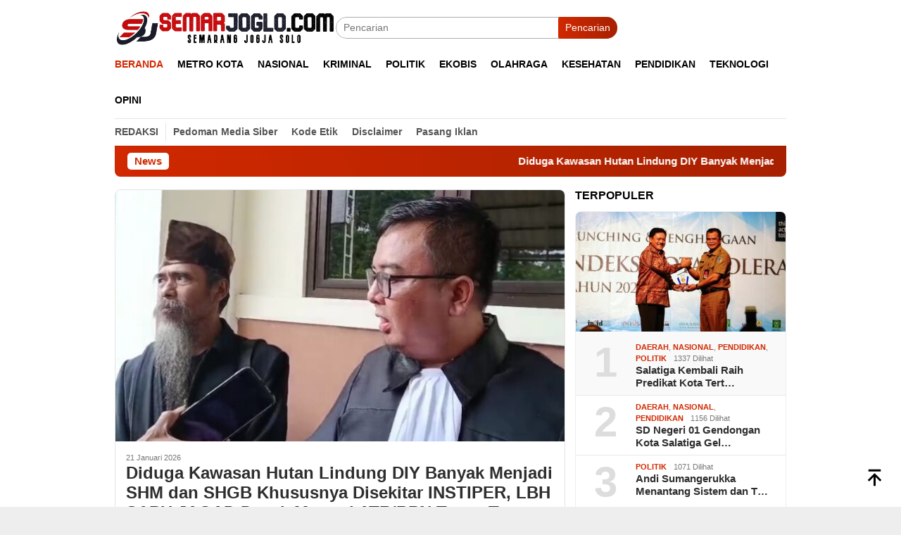

--- FILE ---
content_type: text/html; charset=UTF-8
request_url: http://semarjoglo.com/
body_size: 15851
content:
<!DOCTYPE html><html lang="id"><head itemscope="itemscope" itemtype="http://schema.org/WebSite"><meta charset="UTF-8"><meta name="viewport" content="width=device-width, initial-scale=1"><link rel="profile" href="http://gmpg.org/xfn/11"> <script type="litespeed/javascript" data-src="https://pagead2.googlesyndication.com/pagead/js/adsbygoogle.js?client=ca-pub-8744228817975351"
     crossorigin="anonymous"></script> <meta name='robots' content='index, follow, max-image-preview:large, max-snippet:-1, max-video-preview:-1' /><title>SemarJoglo.com - Aktual, Akurat dan Terpercaya</title><meta name="description" content="Aktual, Akurat dan Terpercaya" /><link rel="canonical" href="https://semarjoglo.com/" /><link rel="next" href="https://semarjoglo.com/page/2/" /><meta property="og:locale" content="id_ID" /><meta property="og:type" content="website" /><meta property="og:title" content="SemarJoglo.com" /><meta property="og:description" content="Aktual, Akurat dan Terpercaya" /><meta property="og:url" content="https://semarjoglo.com/" /><meta property="og:site_name" content="SemarJoglo.com" /><meta name="twitter:card" content="summary_large_image" /> <script type="application/ld+json" class="yoast-schema-graph">{"@context":"https://schema.org","@graph":[{"@type":"CollectionPage","@id":"https://semarjoglo.com/","url":"https://semarjoglo.com/","name":"SemarJoglo.com - Aktual, Akurat dan Terpercaya","isPartOf":{"@id":"https://semarjoglo.com/#website"},"description":"Aktual, Akurat dan Terpercaya","breadcrumb":{"@id":"https://semarjoglo.com/#breadcrumb"},"inLanguage":"id"},{"@type":"BreadcrumbList","@id":"https://semarjoglo.com/#breadcrumb","itemListElement":[{"@type":"ListItem","position":1,"name":"Home"}]},{"@type":"WebSite","@id":"https://semarjoglo.com/#website","url":"https://semarjoglo.com/","name":"SemarJoglo.com","description":"Aktual, Akurat dan Terpercaya","potentialAction":[{"@type":"SearchAction","target":{"@type":"EntryPoint","urlTemplate":"https://semarjoglo.com/?s={search_term_string}"},"query-input":{"@type":"PropertyValueSpecification","valueRequired":true,"valueName":"search_term_string"}}],"inLanguage":"id"}]}</script> <link rel='dns-prefetch' href='//fonts.googleapis.com' /><link rel='dns-prefetch' href='//www.googletagmanager.com' /><link rel="alternate" type="application/rss+xml" title="SemarJoglo.com &raquo; Feed" href="https://semarjoglo.com/feed/" /><link rel="alternate" type="application/rss+xml" title="SemarJoglo.com &raquo; Umpan Komentar" href="https://semarjoglo.com/comments/feed/" /><link data-optimized="2" rel="stylesheet" href="https://semarjoglo.com/wp-content/litespeed/css/1d5437146167be4c45ecb0e6113acdf6.css?ver=5c99e" /><link rel="https://api.w.org/" href="https://semarjoglo.com/wp-json/" /><link rel="EditURI" type="application/rsd+xml" title="RSD" href="https://semarjoglo.com/xmlrpc.php?rsd" /><meta name="generator" content="WordPress 6.9" /><meta name="generator" content="Site Kit by Google 1.139.0" /><link rel="icon" href="https://semarjoglo.com/wp-content/uploads/2023/05/cropped-SJ-60x60.png" sizes="32x32" /><link rel="icon" href="https://semarjoglo.com/wp-content/uploads/2023/05/cropped-SJ.png" sizes="192x192" /><link rel="apple-touch-icon" href="https://semarjoglo.com/wp-content/uploads/2023/05/cropped-SJ.png" /><meta name="msapplication-TileImage" content="https://semarjoglo.com/wp-content/uploads/2023/05/cropped-SJ.png" /></head><body class="home blog wp-theme-bloggingpro gmr-theme idtheme kentooz gmr-sticky group-blog hfeed" itemscope="itemscope" itemtype="http://schema.org/WebPage"><div id="full-container">
<a class="skip-link screen-reader-text" href="#main">Loncat ke konten</a><header id="masthead" class="site-header" role="banner" itemscope="itemscope" itemtype="http://schema.org/WPHeader"><div class="container"><div class="clearfix gmr-headwrapper"><div class="list-table clearfix"><div class="table-row"><div class="table-cell onlymobile-menu">
<a id="gmr-responsive-menu" href="#menus" rel="nofollow" title="Menu Mobile"><svg xmlns="http://www.w3.org/2000/svg" xmlns:xlink="http://www.w3.org/1999/xlink" aria-hidden="true" role="img" width="1em" height="1em" preserveAspectRatio="xMidYMid meet" viewBox="0 0 24 24"><path d="M3 6h18v2H3V6m0 5h18v2H3v-2m0 5h18v2H3v-2z" fill="currentColor"/></svg><span class="screen-reader-text">Menu Mobile</span></a></div><div class="close-topnavmenu-wrap"><a id="close-topnavmenu-button" rel="nofollow" href="#"><svg xmlns="http://www.w3.org/2000/svg" xmlns:xlink="http://www.w3.org/1999/xlink" aria-hidden="true" role="img" width="1em" height="1em" preserveAspectRatio="xMidYMid meet" viewBox="0 0 24 24"><path d="M12 20c-4.41 0-8-3.59-8-8s3.59-8 8-8s8 3.59 8 8s-3.59 8-8 8m0-18C6.47 2 2 6.47 2 12s4.47 10 10 10s10-4.47 10-10S17.53 2 12 2m2.59 6L12 10.59L9.41 8L8 9.41L10.59 12L8 14.59L9.41 16L12 13.41L14.59 16L16 14.59L13.41 12L16 9.41L14.59 8z" fill="currentColor"/></svg></a></div><div class="table-cell gmr-logo"><div class="logo-wrap">
<a href="https://semarjoglo.com/" class="custom-logo-link" itemprop="url" title="SemarJoglo.com">
<img data-lazyloaded="1" src="[data-uri]" width="1200" height="200" data-src="https://semarjoglo.com/wp-content/uploads/2023/05/SJ2.png" alt="SemarJoglo.com" title="SemarJoglo.com" />
</a></div></div><div class="table-cell search">
<a id="search-menu-button-top" class="responsive-searchbtn pull-right" href="#" rel="nofollow"><svg xmlns="http://www.w3.org/2000/svg" xmlns:xlink="http://www.w3.org/1999/xlink" aria-hidden="true" role="img" width="1em" height="1em" preserveAspectRatio="xMidYMid meet" viewBox="0 0 24 24"><g fill="none"><path d="M21 21l-4.486-4.494M19 10.5a8.5 8.5 0 1 1-17 0a8.5 8.5 0 0 1 17 0z" stroke="currentColor" stroke-width="2" stroke-linecap="round"/></g></svg></a><form method="get" id="search-topsearchform-container" class="gmr-searchform searchform topsearchform" action="https://semarjoglo.com/">
<input type="text" name="s" id="s" placeholder="Pencarian" />
<button type="submit" class="topsearch-submit">Pencarian</button></form></div><div class="table-cell gmr-table-date">
<span class="gmr-top-date pull-right" data-lang="id"></span></div></div></div></div></div></header><div class="top-header"><div class="container"><div class="gmr-menuwrap mainwrap-menu clearfix"><nav id="site-navigation" class="gmr-mainmenu" role="navigation" itemscope="itemscope" itemtype="http://schema.org/SiteNavigationElement"><ul id="primary-menu" class="menu"><li class="menu-item menu-item-type-menulogo-btn gmr-menulogo-btn"><a href="https://semarjoglo.com/" id="menulogo-button" itemprop="url" title="SemarJoglo.com"><img data-lazyloaded="1" src="[data-uri]" width="512" height="512" data-src="https://semarjoglo.com/wp-content/uploads/2023/05/cropped-SJ.png" alt="SemarJoglo.com" title="SemarJoglo.com" itemprop="image" /></a></li><li id="menu-item-18" class="menu-item menu-item-type-custom menu-item-object-custom current-menu-item menu-item-18"><a href="https://semarjoglo.com/" aria-current="page" itemprop="url"><span itemprop="name">Beranda</span></a></li><li id="menu-item-22" class="menu-item menu-item-type-taxonomy menu-item-object-category menu-item-22"><a href="https://semarjoglo.com/category/metrokota/" itemprop="url"><span itemprop="name">Metro Kota</span></a></li><li id="menu-item-23" class="menu-item menu-item-type-taxonomy menu-item-object-category menu-item-23"><a href="https://semarjoglo.com/category/nasional/" itemprop="url"><span itemprop="name">Nasional</span></a></li><li id="menu-item-21" class="menu-item menu-item-type-taxonomy menu-item-object-category menu-item-21"><a href="https://semarjoglo.com/category/kriminal/" itemprop="url"><span itemprop="name">Kriminal</span></a></li><li id="menu-item-27" class="menu-item menu-item-type-taxonomy menu-item-object-category menu-item-27"><a href="https://semarjoglo.com/category/politik/" itemprop="url"><span itemprop="name">Politik</span></a></li><li id="menu-item-19" class="menu-item menu-item-type-taxonomy menu-item-object-category menu-item-19"><a href="https://semarjoglo.com/category/ekobis/" itemprop="url"><span itemprop="name">Ekobis</span></a></li><li id="menu-item-24" class="menu-item menu-item-type-taxonomy menu-item-object-category menu-item-24"><a href="https://semarjoglo.com/category/olahraga/" itemprop="url"><span itemprop="name">Olahraga</span></a></li><li id="menu-item-20" class="menu-item menu-item-type-taxonomy menu-item-object-category menu-item-20"><a href="https://semarjoglo.com/category/kesehatan/" itemprop="url"><span itemprop="name">Kesehatan</span></a></li><li id="menu-item-26" class="menu-item menu-item-type-taxonomy menu-item-object-category menu-item-26"><a href="https://semarjoglo.com/category/pendidikan/" itemprop="url"><span itemprop="name">Pendidikan</span></a></li><li id="menu-item-28" class="menu-item menu-item-type-taxonomy menu-item-object-category menu-item-28"><a href="https://semarjoglo.com/category/teknologi/" itemprop="url"><span itemprop="name">Teknologi</span></a></li><li id="menu-item-25" class="menu-item menu-item-type-taxonomy menu-item-object-category menu-item-25"><a href="https://semarjoglo.com/category/opini/" itemprop="url"><span itemprop="name">Opini</span></a></li><li class="menu-item menu-item-type-search-btn gmr-search-btn pull-right"><a id="search-menu-button" href="#" rel="nofollow"><svg xmlns="http://www.w3.org/2000/svg" xmlns:xlink="http://www.w3.org/1999/xlink" aria-hidden="true" role="img" width="1em" height="1em" preserveAspectRatio="xMidYMid meet" viewBox="0 0 24 24"><g fill="none"><path d="M21 21l-4.486-4.494M19 10.5a8.5 8.5 0 1 1-17 0a8.5 8.5 0 0 1 17 0z" stroke="currentColor" stroke-width="2" stroke-linecap="round"/></g></svg></a><div class="search-dropdown search" id="search-dropdown-container"><form method="get" class="gmr-searchform searchform" action="https://semarjoglo.com/"><input type="text" name="s" id="s" placeholder="Pencarian" /></form></div></li></ul></nav></div><div class="gmr-menuwrap secondwrap-menu clearfix"><nav id="site-navigation" class="gmr-mainmenu" role="navigation" itemscope="itemscope" itemtype="http://schema.org/SiteNavigationElement"><ul id="primary-menu" class="menu"><li id="menu-item-33" class="menu-item menu-item-type-post_type menu-item-object-page menu-item-33"><a href="https://semarjoglo.com/redaksi/" itemprop="url"><span itemprop="name">Redaksi</span></a></li><li id="menu-item-32" class="menu-item menu-item-type-post_type menu-item-object-page menu-item-32"><a href="https://semarjoglo.com/pedoman-media-siber/" itemprop="url"><span itemprop="name">Pedoman Media Siber</span></a></li><li id="menu-item-30" class="menu-item menu-item-type-post_type menu-item-object-page menu-item-30"><a href="https://semarjoglo.com/kode-etik/" itemprop="url"><span itemprop="name">Kode Etik</span></a></li><li id="menu-item-31" class="menu-item menu-item-type-post_type menu-item-object-page menu-item-31"><a href="https://semarjoglo.com/disclaimer/" itemprop="url"><span itemprop="name">Disclaimer</span></a></li><li id="menu-item-29" class="menu-item menu-item-type-post_type menu-item-object-page menu-item-29"><a href="https://semarjoglo.com/pasang-iklan/" itemprop="url"><span itemprop="name">Pasang Iklan</span></a></li></ul></nav></div></div></div><div class="site inner-wrap" id="site-container"><div class="container"><div class="gmr-topnotification"><div class="wrap-marquee"><div class="text-marquee">News</div><span class="marquee">				<a href="https://semarjoglo.com/2026/01/21/diduga-kawasan-hutan-lindung-diy-banyak-menjadi-shm-dan-shgb-khususnya-disekitar-instiper-lbh-sapu-jagad-desak-menteri-atr-bpn-turun-tangan/" class="gmr-recent-marquee" title="Diduga Kawasan Hutan Lindung DIY Banyak Menjadi SHM dan SHGB Khususnya Disekitar INSTIPER, LBH SAPU JAGAD Desak Menteri ATR/BPN Turun Tangan">Diduga Kawasan Hutan Lindung DIY Banyak Menjadi SHM dan SHGB Khususnya Disekitar INSTIPER, LBH SAPU JAGAD Desak Menteri ATR/BPN Turun Tangan</a>
<a href="https://semarjoglo.com/2026/01/10/%f0%9d%90%92%f0%9d%90%a2%f0%9d%90%a6%f0%9d%90%9b%f0%9d%90%a8%f0%9d%90%a5-%f0%9d%90%92%f0%9d%90%a2%f0%9d%90%a7%f0%9d%90%9e%f0%9d%90%ab%f0%9d%90%a0%f0%9d%90%a2-%f0%9d%90%93%f0%9d%90%9a/" class="gmr-recent-marquee" title="​𝐒𝐢𝐦𝐛𝐨𝐥 𝐒𝐢𝐧𝐞𝐫𝐠𝐢 𝐓𝐚𝐧𝐩𝐚 𝐁𝐚𝐭𝐚𝐬: 𝐏𝐞𝐫𝐚𝐲𝐚𝐚𝐧 𝐀𝐧𝐧𝐢𝐯𝐞𝐫𝐬𝐚𝐫𝐲 𝐤𝐞-𝟗 𝐑𝐞𝐚𝐥𝐢𝐭𝐚 𝐍𝐞𝐰𝐬 𝐏𝐞𝐫𝐤𝐨𝐤𝐨𝐡 𝐊𝐞𝐦𝐢𝐭𝐫𝐚𝐚𝐧 𝐒𝐭𝐫𝐚𝐭𝐞𝐠𝐢𝐬 𝐏𝐞𝐫𝐬 𝐝𝐚𝐧 𝐏𝐨𝐥𝐫𝐢">​𝐒𝐢𝐦𝐛𝐨𝐥 𝐒𝐢𝐧𝐞𝐫𝐠𝐢 𝐓𝐚𝐧𝐩𝐚 𝐁𝐚𝐭𝐚𝐬: 𝐏𝐞𝐫𝐚𝐲𝐚𝐚𝐧 𝐀𝐧𝐧𝐢𝐯𝐞𝐫𝐬𝐚𝐫𝐲 𝐤𝐞-𝟗 𝐑𝐞𝐚𝐥𝐢𝐭𝐚 𝐍𝐞𝐰𝐬 𝐏𝐞𝐫𝐤𝐨𝐤𝐨𝐡 𝐊𝐞𝐦𝐢𝐭𝐫𝐚𝐚𝐧 𝐒𝐭𝐫𝐚𝐭𝐞𝐠𝐢𝐬 𝐏𝐞𝐫𝐬 𝐝𝐚𝐧 𝐏𝐨𝐥𝐫𝐢</a>
<a href="https://semarjoglo.com/2026/01/09/diduga-langgar-aturan-siswi-smk-n-3-surakarta-dapat-sanksi-kerja-tidak-boleh-ujian-dan-diancam-tidak-dapat-ijazah/" class="gmr-recent-marquee" title="Diduga Langgar Aturan:  Siswi SMK N 3 Surakarta Dapat Sanksi Kerja, Tidak Boleh Ujian dan Diancam Tidak Dapat Ijazah">Diduga Langgar Aturan:  Siswi SMK N 3 Surakarta Dapat Sanksi Kerja, Tidak Boleh Ujian dan Diancam Tidak Dapat Ijazah</a>
<a href="https://semarjoglo.com/2025/12/29/di-tengah-status-dpo-kariatun-simon-dan-jhon-justru-bebas-beraktivitas-di-lokasi-tambang/" class="gmr-recent-marquee" title="Di Tengah Status DPO Kariatun, Simon dan Jhon Justru Bebas Beraktivitas di Lokasi Tambang">Di Tengah Status DPO Kariatun, Simon dan Jhon Justru Bebas Beraktivitas di Lokasi Tambang</a>
<a href="https://semarjoglo.com/2025/12/18/gabungan-ormas-lsm-dan-wartawan-berencana-geruduk-kawasan-celosia-bandungan/" class="gmr-recent-marquee" title="Gabungan Ormas, LSM, dan Wartawan Berencana Geruduk Kawasan Celosia Bandungan">Gabungan Ormas, LSM, dan Wartawan Berencana Geruduk Kawasan Celosia Bandungan</a>
</span></div></div></div><div id="content" class="gmr-content"><div class="container"><div class="row"><div id="primary" class="col-md-main"><div class="content-area"><div class="gmr-bigheadline clearfix"><div class="gmr-big-headline"><div class="other-content-thumbnail">
<a href="https://semarjoglo.com/2026/01/21/diduga-kawasan-hutan-lindung-diy-banyak-menjadi-shm-dan-shgb-khususnya-disekitar-instiper-lbh-sapu-jagad-desak-menteri-atr-bpn-turun-tangan/" title="Diduga Kawasan Hutan Lindung DIY Banyak Menjadi SHM dan SHGB Khususnya Disekitar INSTIPER, LBH SAPU JAGAD Desak Menteri ATR/BPN Turun Tangan">
<img data-lazyloaded="1" src="[data-uri]" width="640" height="358" data-src="https://semarjoglo.com/wp-content/uploads/2026/01/IMG-20260121-WA0079-640x358.jpg" class="attachment-verylarge size-verylarge wp-post-image" alt="" decoding="async" fetchpriority="high" data-srcset="https://semarjoglo.com/wp-content/uploads/2026/01/IMG-20260121-WA0079-640x358.jpg 640w, https://semarjoglo.com/wp-content/uploads/2026/01/IMG-20260121-WA0079-200x112.jpg 200w" data-sizes="(max-width: 640px) 100vw, 640px" title="IMG-20260121-WA0079" />							</a></div><div class="gmr-bigheadline-content"><div class="gmr-metacontent"><span class="posted-on"><time class="entry-date published updated" itemprop="dateModified" datetime="2026-01-21T15:14:07+00:00">21 Januari 2026</time></span></div><div class="gmr-rp-biglink">
<a href="https://semarjoglo.com/2026/01/21/diduga-kawasan-hutan-lindung-diy-banyak-menjadi-shm-dan-shgb-khususnya-disekitar-instiper-lbh-sapu-jagad-desak-menteri-atr-bpn-turun-tangan/" class="gmr-slide-titlelink" title="Diduga Kawasan Hutan Lindung DIY Banyak Menjadi SHM dan SHGB Khususnya Disekitar INSTIPER, LBH SAPU JAGAD Desak Menteri ATR/BPN Turun Tangan">Diduga Kawasan Hutan Lindung DIY Banyak Menjadi SHM dan SHGB Khususnya Disekitar INSTIPER, LBH SAPU JAGAD Desak Menteri ATR/BPN Turun Tangan</a></div><p>Yogyakarta | Semarjoglo.com - Hal tersebut di sampaikan A Yusuf Ahmadi, S.H., M.H., C.Me., CLA. Selaku Direktur &nbsp;[&hellip;]</p></div></div><div class="gmr-owl-bigheadline"><h3 class="widget-title">BERITA TERKINI</h3><div class="gmr-owl-carousel-bigheadline"><div class="gmr-slider-content"><div class="other-content-thumbnail thumb-radius">
<a href="https://semarjoglo.com/2026/01/10/%f0%9d%90%92%f0%9d%90%a2%f0%9d%90%a6%f0%9d%90%9b%f0%9d%90%a8%f0%9d%90%a5-%f0%9d%90%92%f0%9d%90%a2%f0%9d%90%a7%f0%9d%90%9e%f0%9d%90%ab%f0%9d%90%a0%f0%9d%90%a2-%f0%9d%90%93%f0%9d%90%9a/" title="​𝐒𝐢𝐦𝐛𝐨𝐥 𝐒𝐢𝐧𝐞𝐫𝐠𝐢 𝐓𝐚𝐧𝐩𝐚 𝐁𝐚𝐭𝐚𝐬: 𝐏𝐞𝐫𝐚𝐲𝐚𝐚𝐧 𝐀𝐧𝐧𝐢𝐯𝐞𝐫𝐬𝐚𝐫𝐲 𝐤𝐞-𝟗 𝐑𝐞𝐚𝐥𝐢𝐭𝐚 𝐍𝐞𝐰𝐬 𝐏𝐞𝐫𝐤𝐨𝐤𝐨𝐡 𝐊𝐞𝐦𝐢𝐭𝐫𝐚𝐚𝐧 𝐒𝐭𝐫𝐚𝐭𝐞𝐠𝐢𝐬 𝐏𝐞𝐫𝐬 𝐝𝐚𝐧 𝐏𝐨𝐥𝐫𝐢">
<img data-lazyloaded="1" src="[data-uri]" width="200" height="112" data-src="https://semarjoglo.com/wp-content/uploads/2026/01/IMG-20260110-WA0303-200x112.jpg" class="attachment-medium size-medium wp-post-image" alt="" decoding="async" data-srcset="https://semarjoglo.com/wp-content/uploads/2026/01/IMG-20260110-WA0303-200x112.jpg 200w, https://semarjoglo.com/wp-content/uploads/2026/01/IMG-20260110-WA0303-300x170.jpg 300w, https://semarjoglo.com/wp-content/uploads/2026/01/IMG-20260110-WA0303-640x358.jpg 640w" data-sizes="(max-width: 200px) 100vw, 200px" title="IMG-20260110-WA0303" />																			</a></div><div class="gmr-rp-link"><div class="gmr-metacontent"><span class="posted-on"><time class="entry-date published updated" itemprop="dateModified" datetime="2026-01-10T06:19:22+00:00">10 Januari 2026</time></span></div>								<a href="https://semarjoglo.com/2026/01/10/%f0%9d%90%92%f0%9d%90%a2%f0%9d%90%a6%f0%9d%90%9b%f0%9d%90%a8%f0%9d%90%a5-%f0%9d%90%92%f0%9d%90%a2%f0%9d%90%a7%f0%9d%90%9e%f0%9d%90%ab%f0%9d%90%a0%f0%9d%90%a2-%f0%9d%90%93%f0%9d%90%9a/" class="gmr-slide-titlelink" title="​𝐒𝐢𝐦𝐛𝐨𝐥 𝐒𝐢𝐧𝐞𝐫𝐠𝐢 𝐓𝐚𝐧𝐩𝐚 𝐁𝐚𝐭𝐚𝐬: 𝐏𝐞𝐫𝐚𝐲𝐚𝐚𝐧 𝐀𝐧𝐧𝐢𝐯𝐞𝐫𝐬𝐚𝐫𝐲 𝐤𝐞-𝟗 𝐑𝐞𝐚𝐥𝐢𝐭𝐚 𝐍𝐞𝐰𝐬 𝐏𝐞𝐫𝐤𝐨𝐤𝐨𝐡 𝐊𝐞𝐦𝐢𝐭𝐫𝐚𝐚𝐧 𝐒𝐭𝐫𝐚𝐭𝐞𝐠𝐢𝐬 𝐏𝐞𝐫𝐬 𝐝𝐚𝐧 𝐏𝐨𝐥𝐫𝐢">​𝐒𝐢𝐦𝐛𝐨𝐥 𝐒𝐢𝐧𝐞𝐫𝐠𝐢 𝐓𝐚𝐧𝐩𝐚 𝐁𝐚𝐭𝐚𝐬: 𝐏𝐞𝐫𝐚𝐲𝐚𝐚𝐧 𝐀𝐧𝐧𝐢𝐯𝐞𝐫𝐬𝐚𝐫𝐲 𝐤𝐞-𝟗 𝐑𝐞𝐚𝐥𝐢𝐭𝐚 𝐍𝐞𝐰𝐬 𝐏𝐞𝐫𝐤𝐨𝐤𝐨𝐡 𝐊𝐞𝐦𝐢𝐭𝐫𝐚𝐚𝐧 𝐒𝐭𝐫𝐚𝐭𝐞𝐠𝐢𝐬 𝐏𝐞𝐫𝐬 𝐝𝐚𝐧 𝐏𝐨𝐥𝐫𝐢</a></div></div><div class="gmr-slider-content"><div class="other-content-thumbnail thumb-radius">
<a href="https://semarjoglo.com/2026/01/09/diduga-langgar-aturan-siswi-smk-n-3-surakarta-dapat-sanksi-kerja-tidak-boleh-ujian-dan-diancam-tidak-dapat-ijazah/" title="Diduga Langgar Aturan:  Siswi SMK N 3 Surakarta Dapat Sanksi Kerja, Tidak Boleh Ujian dan Diancam Tidak Dapat Ijazah">
<img data-lazyloaded="1" src="[data-uri]" width="200" height="112" data-src="https://semarjoglo.com/wp-content/uploads/2026/01/IMG-20260109-WA0013-200x112.jpg" class="attachment-medium size-medium wp-post-image" alt="" decoding="async" data-srcset="https://semarjoglo.com/wp-content/uploads/2026/01/IMG-20260109-WA0013-200x112.jpg 200w, https://semarjoglo.com/wp-content/uploads/2026/01/IMG-20260109-WA0013-300x170.jpg 300w, https://semarjoglo.com/wp-content/uploads/2026/01/IMG-20260109-WA0013-640x358.jpg 640w" data-sizes="(max-width: 200px) 100vw, 200px" title="IMG-20260109-WA0013" />																			</a></div><div class="gmr-rp-link"><div class="gmr-metacontent"><span class="posted-on"><time class="entry-date published updated" itemprop="dateModified" datetime="2026-01-09T03:25:08+00:00">9 Januari 2026</time></span></div>								<a href="https://semarjoglo.com/2026/01/09/diduga-langgar-aturan-siswi-smk-n-3-surakarta-dapat-sanksi-kerja-tidak-boleh-ujian-dan-diancam-tidak-dapat-ijazah/" class="gmr-slide-titlelink" title="Diduga Langgar Aturan:  Siswi SMK N 3 Surakarta Dapat Sanksi Kerja, Tidak Boleh Ujian dan Diancam Tidak Dapat Ijazah">Diduga Langgar Aturan:  Siswi SMK N 3 Surakarta Dapat Sanksi Kerja, Tidak Boleh Ujian dan Diancam Tidak Dapat Ijazah</a></div></div><div class="gmr-slider-content"><div class="other-content-thumbnail thumb-radius">
<a href="https://semarjoglo.com/2025/12/29/di-tengah-status-dpo-kariatun-simon-dan-jhon-justru-bebas-beraktivitas-di-lokasi-tambang/" title="Di Tengah Status DPO Kariatun, Simon dan Jhon Justru Bebas Beraktivitas di Lokasi Tambang">
<img data-lazyloaded="1" src="[data-uri]" width="200" height="112" data-src="https://semarjoglo.com/wp-content/uploads/2025/12/6235592722345561545-200x112.jpg" class="attachment-medium size-medium wp-post-image" alt="" decoding="async" data-srcset="https://semarjoglo.com/wp-content/uploads/2025/12/6235592722345561545-200x112.jpg 200w, https://semarjoglo.com/wp-content/uploads/2025/12/6235592722345561545-300x170.jpg 300w, https://semarjoglo.com/wp-content/uploads/2025/12/6235592722345561545-640x358.jpg 640w" data-sizes="(max-width: 200px) 100vw, 200px" title="6235592722345561545" />																			</a></div><div class="gmr-rp-link"><div class="gmr-metacontent"><span class="posted-on"><time class="entry-date published updated" itemprop="dateModified" datetime="2025-12-29T00:30:05+00:00">29 Desember 2025</time></span></div>								<a href="https://semarjoglo.com/2025/12/29/di-tengah-status-dpo-kariatun-simon-dan-jhon-justru-bebas-beraktivitas-di-lokasi-tambang/" class="gmr-slide-titlelink" title="Di Tengah Status DPO Kariatun, Simon dan Jhon Justru Bebas Beraktivitas di Lokasi Tambang">Di Tengah Status DPO Kariatun, Simon dan Jhon Justru Bebas Beraktivitas di Lokasi Tambang</a></div></div><div class="gmr-slider-content"><div class="other-content-thumbnail thumb-radius">
<a href="https://semarjoglo.com/2025/12/18/gabungan-ormas-lsm-dan-wartawan-berencana-geruduk-kawasan-celosia-bandungan/" title="Gabungan Ormas, LSM, dan Wartawan Berencana Geruduk Kawasan Celosia Bandungan">
<img data-lazyloaded="1" src="[data-uri]" width="200" height="112" data-src="https://semarjoglo.com/wp-content/uploads/2025/12/IMG-20251217-WA0032-200x112.jpg" class="attachment-medium size-medium wp-post-image" alt="" decoding="async" data-srcset="https://semarjoglo.com/wp-content/uploads/2025/12/IMG-20251217-WA0032-200x112.jpg 200w, https://semarjoglo.com/wp-content/uploads/2025/12/IMG-20251217-WA0032-300x170.jpg 300w, https://semarjoglo.com/wp-content/uploads/2025/12/IMG-20251217-WA0032-640x358.jpg 640w" data-sizes="(max-width: 200px) 100vw, 200px" title="IMG-20251217-WA0032" />																			</a></div><div class="gmr-rp-link"><div class="gmr-metacontent"><span class="posted-on"><time class="entry-date published updated" itemprop="dateModified" datetime="2025-12-18T05:31:52+00:00">18 Desember 2025</time></span></div>								<a href="https://semarjoglo.com/2025/12/18/gabungan-ormas-lsm-dan-wartawan-berencana-geruduk-kawasan-celosia-bandungan/" class="gmr-slide-titlelink" title="Gabungan Ormas, LSM, dan Wartawan Berencana Geruduk Kawasan Celosia Bandungan">Gabungan Ormas, LSM, dan Wartawan Berencana Geruduk Kawasan Celosia Bandungan</a></div></div><div class="gmr-slider-content"><div class="other-content-thumbnail thumb-radius">
<a href="https://semarjoglo.com/2025/12/11/dewan-pimpinan-cabang-macan-asia-indonesia-kabupaten-jepara-resmi-dilantik/" title="Dewan Pimpinan Cabang Macan Asia Indonesia Kabupaten Jepara Resmi Dilantik">
<img data-lazyloaded="1" src="[data-uri]" width="200" height="112" data-src="https://semarjoglo.com/wp-content/uploads/2025/12/IMG-20251211-WA0234-200x112.jpg" class="attachment-medium size-medium wp-post-image" alt="" decoding="async" data-srcset="https://semarjoglo.com/wp-content/uploads/2025/12/IMG-20251211-WA0234-200x112.jpg 200w, https://semarjoglo.com/wp-content/uploads/2025/12/IMG-20251211-WA0234-300x170.jpg 300w, https://semarjoglo.com/wp-content/uploads/2025/12/IMG-20251211-WA0234-640x358.jpg 640w" data-sizes="(max-width: 200px) 100vw, 200px" title="IMG-20251211-WA0234" />																			</a></div><div class="gmr-rp-link"><div class="gmr-metacontent"><span class="posted-on"><time class="entry-date published updated" itemprop="dateModified" datetime="2025-12-11T02:21:47+00:00">11 Desember 2025</time></span></div>								<a href="https://semarjoglo.com/2025/12/11/dewan-pimpinan-cabang-macan-asia-indonesia-kabupaten-jepara-resmi-dilantik/" class="gmr-slide-titlelink" title="Dewan Pimpinan Cabang Macan Asia Indonesia Kabupaten Jepara Resmi Dilantik">Dewan Pimpinan Cabang Macan Asia Indonesia Kabupaten Jepara Resmi Dilantik</a></div></div><div class="gmr-slider-content"><div class="other-content-thumbnail thumb-radius">
<a href="https://semarjoglo.com/2025/12/08/dpc-macan-asia-indonesia-kabupaten-semarang-resmi-dilantik/" title="DPC Macan Asia Indonesia Kabupaten Semarang Resmi Dilantik">
<img data-lazyloaded="1" src="[data-uri]" width="200" height="112" data-src="https://semarjoglo.com/wp-content/uploads/2025/12/IMG-20251208-WA0132-200x112.jpg" class="attachment-medium size-medium wp-post-image" alt="" decoding="async" data-srcset="https://semarjoglo.com/wp-content/uploads/2025/12/IMG-20251208-WA0132-200x112.jpg 200w, https://semarjoglo.com/wp-content/uploads/2025/12/IMG-20251208-WA0132-300x170.jpg 300w, https://semarjoglo.com/wp-content/uploads/2025/12/IMG-20251208-WA0132-768x432.jpg 768w, https://semarjoglo.com/wp-content/uploads/2025/12/IMG-20251208-WA0132-1536x864.jpg 1536w, https://semarjoglo.com/wp-content/uploads/2025/12/IMG-20251208-WA0132-640x358.jpg 640w, https://semarjoglo.com/wp-content/uploads/2025/12/IMG-20251208-WA0132.jpg 1600w" data-sizes="(max-width: 200px) 100vw, 200px" title="IMG-20251208-WA0132" />																			</a></div><div class="gmr-rp-link"><div class="gmr-metacontent"><span class="posted-on"><time class="entry-date published updated" itemprop="dateModified" datetime="2025-12-08T08:00:00+00:00">8 Desember 2025</time></span></div>								<a href="https://semarjoglo.com/2025/12/08/dpc-macan-asia-indonesia-kabupaten-semarang-resmi-dilantik/" class="gmr-slide-titlelink" title="DPC Macan Asia Indonesia Kabupaten Semarang Resmi Dilantik">DPC Macan Asia Indonesia Kabupaten Semarang Resmi Dilantik</a></div></div><div class="gmr-slider-content"><div class="other-content-thumbnail thumb-radius">
<a href="https://semarjoglo.com/2025/12/06/nekat-beroperasi-tanpa-izin-sams-studio-ungaran-terancam-ditutup/" title="Nekat Beroperasi Tanpa Izin, SAM&#8217;S STUDIO Ungaran Terancam Ditutup">
<img data-lazyloaded="1" src="[data-uri]" width="200" height="112" data-src="https://semarjoglo.com/wp-content/uploads/2025/12/IMG-20251206-WA0054-200x112.jpg" class="attachment-medium size-medium wp-post-image" alt="" decoding="async" data-srcset="https://semarjoglo.com/wp-content/uploads/2025/12/IMG-20251206-WA0054-200x112.jpg 200w, https://semarjoglo.com/wp-content/uploads/2025/12/IMG-20251206-WA0054-300x170.jpg 300w, https://semarjoglo.com/wp-content/uploads/2025/12/IMG-20251206-WA0054-640x358.jpg 640w" data-sizes="(max-width: 200px) 100vw, 200px" title="IMG-20251206-WA0054" />																			</a></div><div class="gmr-rp-link"><div class="gmr-metacontent"><span class="posted-on"><time class="entry-date published updated" itemprop="dateModified" datetime="2025-12-06T10:09:33+00:00">6 Desember 2025</time></span></div>								<a href="https://semarjoglo.com/2025/12/06/nekat-beroperasi-tanpa-izin-sams-studio-ungaran-terancam-ditutup/" class="gmr-slide-titlelink" title="Nekat Beroperasi Tanpa Izin, SAM&#8217;S STUDIO Ungaran Terancam Ditutup">Nekat Beroperasi Tanpa Izin, SAM&#8217;S STUDIO Ungaran Terancam Ditutup</a></div></div></div></div></div><div class="clearfix gmr-element-carousel"><div class="gmr-title-carousel"><h3 class="widget-title">Nasional</h3></div><div class="gmr-owl-carousel"><div class="gmr-slider-content"><div class="other-content-thumbnail thumb-radius">
<a href="https://semarjoglo.com/2026/01/09/diduga-langgar-aturan-siswi-smk-n-3-surakarta-dapat-sanksi-kerja-tidak-boleh-ujian-dan-diancam-tidak-dapat-ijazah/" title="Diduga Langgar Aturan:  Siswi SMK N 3 Surakarta Dapat Sanksi Kerja, Tidak Boleh Ujian dan Diancam Tidak Dapat Ijazah">
<img data-lazyloaded="1" src="[data-uri]" width="200" height="112" data-src="https://semarjoglo.com/wp-content/uploads/2026/01/IMG-20260109-WA0013-200x112.jpg" class="attachment-medium size-medium wp-post-image" alt="" decoding="async" data-srcset="https://semarjoglo.com/wp-content/uploads/2026/01/IMG-20260109-WA0013-200x112.jpg 200w, https://semarjoglo.com/wp-content/uploads/2026/01/IMG-20260109-WA0013-300x170.jpg 300w, https://semarjoglo.com/wp-content/uploads/2026/01/IMG-20260109-WA0013-640x358.jpg 640w" data-sizes="(max-width: 200px) 100vw, 200px" title="IMG-20260109-WA0013" />					</a></div><div class="gmr-rp-link">
<a href="https://semarjoglo.com/2026/01/09/diduga-langgar-aturan-siswi-smk-n-3-surakarta-dapat-sanksi-kerja-tidak-boleh-ujian-dan-diancam-tidak-dapat-ijazah/" class="gmr-slide-titlelink" title="Diduga Langgar Aturan:  Siswi SMK N 3 Surakarta Dapat Sanksi Kerja, Tidak Boleh Ujian dan Diancam Tidak Dapat Ijazah">Diduga Langgar Aturan:  Siswi SMK N 3 Surakarta Dapat Sanksi Kerja, Tidak Boleh Ujian dan Diancam Tidak Dapat Ijazah</a></div></div><div class="gmr-slider-content"><div class="other-content-thumbnail thumb-radius">
<a href="https://semarjoglo.com/2025/12/29/di-tengah-status-dpo-kariatun-simon-dan-jhon-justru-bebas-beraktivitas-di-lokasi-tambang/" title="Di Tengah Status DPO Kariatun, Simon dan Jhon Justru Bebas Beraktivitas di Lokasi Tambang">
<img data-lazyloaded="1" src="[data-uri]" width="200" height="112" data-src="https://semarjoglo.com/wp-content/uploads/2025/12/6235592722345561545-200x112.jpg" class="attachment-medium size-medium wp-post-image" alt="" decoding="async" data-srcset="https://semarjoglo.com/wp-content/uploads/2025/12/6235592722345561545-200x112.jpg 200w, https://semarjoglo.com/wp-content/uploads/2025/12/6235592722345561545-300x170.jpg 300w, https://semarjoglo.com/wp-content/uploads/2025/12/6235592722345561545-640x358.jpg 640w" data-sizes="(max-width: 200px) 100vw, 200px" title="6235592722345561545" />					</a></div><div class="gmr-rp-link">
<a href="https://semarjoglo.com/2025/12/29/di-tengah-status-dpo-kariatun-simon-dan-jhon-justru-bebas-beraktivitas-di-lokasi-tambang/" class="gmr-slide-titlelink" title="Di Tengah Status DPO Kariatun, Simon dan Jhon Justru Bebas Beraktivitas di Lokasi Tambang">Di Tengah Status DPO Kariatun, Simon dan Jhon Justru Bebas Beraktivitas di Lokasi Tambang</a></div></div><div class="gmr-slider-content"><div class="other-content-thumbnail thumb-radius">
<a href="https://semarjoglo.com/2025/12/18/gabungan-ormas-lsm-dan-wartawan-berencana-geruduk-kawasan-celosia-bandungan/" title="Gabungan Ormas, LSM, dan Wartawan Berencana Geruduk Kawasan Celosia Bandungan">
<img data-lazyloaded="1" src="[data-uri]" width="200" height="112" data-src="https://semarjoglo.com/wp-content/uploads/2025/12/IMG-20251217-WA0032-200x112.jpg" class="attachment-medium size-medium wp-post-image" alt="" decoding="async" data-srcset="https://semarjoglo.com/wp-content/uploads/2025/12/IMG-20251217-WA0032-200x112.jpg 200w, https://semarjoglo.com/wp-content/uploads/2025/12/IMG-20251217-WA0032-300x170.jpg 300w, https://semarjoglo.com/wp-content/uploads/2025/12/IMG-20251217-WA0032-640x358.jpg 640w" data-sizes="(max-width: 200px) 100vw, 200px" title="IMG-20251217-WA0032" />					</a></div><div class="gmr-rp-link">
<a href="https://semarjoglo.com/2025/12/18/gabungan-ormas-lsm-dan-wartawan-berencana-geruduk-kawasan-celosia-bandungan/" class="gmr-slide-titlelink" title="Gabungan Ormas, LSM, dan Wartawan Berencana Geruduk Kawasan Celosia Bandungan">Gabungan Ormas, LSM, dan Wartawan Berencana Geruduk Kawasan Celosia Bandungan</a></div></div><div class="gmr-slider-content"><div class="other-content-thumbnail thumb-radius">
<a href="https://semarjoglo.com/2025/12/08/dpc-macan-asia-indonesia-kabupaten-semarang-resmi-dilantik/" title="DPC Macan Asia Indonesia Kabupaten Semarang Resmi Dilantik">
<img data-lazyloaded="1" src="[data-uri]" width="200" height="112" data-src="https://semarjoglo.com/wp-content/uploads/2025/12/IMG-20251208-WA0132-200x112.jpg" class="attachment-medium size-medium wp-post-image" alt="" decoding="async" data-srcset="https://semarjoglo.com/wp-content/uploads/2025/12/IMG-20251208-WA0132-200x112.jpg 200w, https://semarjoglo.com/wp-content/uploads/2025/12/IMG-20251208-WA0132-300x170.jpg 300w, https://semarjoglo.com/wp-content/uploads/2025/12/IMG-20251208-WA0132-768x432.jpg 768w, https://semarjoglo.com/wp-content/uploads/2025/12/IMG-20251208-WA0132-1536x864.jpg 1536w, https://semarjoglo.com/wp-content/uploads/2025/12/IMG-20251208-WA0132-640x358.jpg 640w, https://semarjoglo.com/wp-content/uploads/2025/12/IMG-20251208-WA0132.jpg 1600w" data-sizes="(max-width: 200px) 100vw, 200px" title="IMG-20251208-WA0132" />					</a></div><div class="gmr-rp-link">
<a href="https://semarjoglo.com/2025/12/08/dpc-macan-asia-indonesia-kabupaten-semarang-resmi-dilantik/" class="gmr-slide-titlelink" title="DPC Macan Asia Indonesia Kabupaten Semarang Resmi Dilantik">DPC Macan Asia Indonesia Kabupaten Semarang Resmi Dilantik</a></div></div><div class="gmr-slider-content"><div class="other-content-thumbnail thumb-radius">
<a href="https://semarjoglo.com/2025/12/05/fakta-baruperusahan-besar-pt-temprina-media-grafika-yang-terletak-di-kawasan-industri-bawen-diduga-belum-mempunyai-ijin-pbg/" title="Fakta Baru,Perusahan Besar PT.TEMPRINA MEDIA GRAFIKA Yang Terletak di Kawasan Industri Bawen Diduga Belum Mempunyai Ijin PBG">
<img data-lazyloaded="1" src="[data-uri]" width="200" height="112" data-src="https://semarjoglo.com/wp-content/uploads/2025/12/IMG-20251205-WA0048-200x112.jpg" class="attachment-medium size-medium wp-post-image" alt="" decoding="async" data-srcset="https://semarjoglo.com/wp-content/uploads/2025/12/IMG-20251205-WA0048-200x112.jpg 200w, https://semarjoglo.com/wp-content/uploads/2025/12/IMG-20251205-WA0048-300x170.jpg 300w, https://semarjoglo.com/wp-content/uploads/2025/12/IMG-20251205-WA0048-640x358.jpg 640w" data-sizes="(max-width: 200px) 100vw, 200px" title="IMG-20251205-WA0048" />					</a></div><div class="gmr-rp-link">
<a href="https://semarjoglo.com/2025/12/05/fakta-baruperusahan-besar-pt-temprina-media-grafika-yang-terletak-di-kawasan-industri-bawen-diduga-belum-mempunyai-ijin-pbg/" class="gmr-slide-titlelink" title="Fakta Baru,Perusahan Besar PT.TEMPRINA MEDIA GRAFIKA Yang Terletak di Kawasan Industri Bawen Diduga Belum Mempunyai Ijin PBG">Fakta Baru,Perusahan Besar PT.TEMPRINA MEDIA GRAFIKA Yang Terletak di Kawasan Industri Bawen Diduga Belum Mempunyai Ijin PBG</a></div></div></div></div><main id="main" class="site-main gmr-infinite-selector" role="main"><header><h1 class="page-title screen-reader-text">SemarJoglo.com</h1></header><div id="gmr-main-load"><article id="post-1177" class="item-content gmr-box-content item-infinite gmr-smallthumb clearfix post-1177 post type-post status-publish format-standard has-post-thumbnail hentry category-daerah category-kriminal category-opini" itemscope="itemscope" itemtype="http://schema.org/CreativeWork"><div class="pull-left content-thumbnail thumb-radius"><a href="https://semarjoglo.com/2026/01/21/diduga-kawasan-hutan-lindung-diy-banyak-menjadi-shm-dan-shgb-khususnya-disekitar-instiper-lbh-sapu-jagad-desak-menteri-atr-bpn-turun-tangan/" itemprop="url" title="" rel="bookmark"><img data-lazyloaded="1" src="[data-uri]" width="200" height="112" data-src="https://semarjoglo.com/wp-content/uploads/2026/01/IMG-20260121-WA0079-200x112.jpg" class="attachment-medium size-medium wp-post-image" alt="" decoding="async" data-srcset="https://semarjoglo.com/wp-content/uploads/2026/01/IMG-20260121-WA0079-200x112.jpg 200w, https://semarjoglo.com/wp-content/uploads/2026/01/IMG-20260121-WA0079-300x170.jpg 300w, https://semarjoglo.com/wp-content/uploads/2026/01/IMG-20260121-WA0079-640x358.jpg 640w" data-sizes="(max-width: 200px) 100vw, 200px" title="IMG-20260121-WA0079" /></a></div><div class="item-article"><div class="gmr-metacontent gmr-metacontent-archive"><span class="cat-links-content"><a href="https://semarjoglo.com/category/daerah/" rel="category tag">Daerah</a>, <a href="https://semarjoglo.com/category/kriminal/" rel="category tag">Kriminal</a>, <a href="https://semarjoglo.com/category/opini/" rel="category tag">Opini</a></span><span class="entry-author vcard screen-reader-text" itemprop="author" itemscope="itemscope" itemtype="http://schema.org/person"><a class="url fn n" href="https://semarjoglo.com/author/timredaksi/" title="Permalink ke: Tim Redaksi" itemprop="url"><span itemprop="name">Tim Redaksi</span></a></span><span class="posted-on byline"><time class="entry-date published updated" itemprop="dateModified" datetime="2026-01-21T15:14:07+00:00">21 Januari 2026</time></span></div><header class="entry-header"><h2 class="entry-title" itemprop="headline"><a href="https://semarjoglo.com/2026/01/21/diduga-kawasan-hutan-lindung-diy-banyak-menjadi-shm-dan-shgb-khususnya-disekitar-instiper-lbh-sapu-jagad-desak-menteri-atr-bpn-turun-tangan/" title="Diduga Kawasan Hutan Lindung DIY Banyak Menjadi SHM dan SHGB Khususnya Disekitar INSTIPER, LBH SAPU JAGAD Desak Menteri ATR/BPN Turun Tangan" rel="bookmark">Diduga Kawasan Hutan Lindung DIY Banyak Menjadi SHM dan SHGB Khususnya Disekitar INSTIPER, LBH SAPU JAGAD Desak Menteri ATR/BPN Turun Tangan</a></h2></header><div class="entry-content entry-content-archive" itemprop="text"><p>Yogyakarta | Semarjoglo.com &#8211; Hal tersebut di sampaikan A Yusuf Ahmadi, S.H., M.H., C.Me., CLA.&nbsp;[&hellip;]</p></div></div></article><article id="post-1173" class="item-content gmr-box-content item-infinite gmr-smallthumb clearfix post-1173 post type-post status-publish format-standard has-post-thumbnail hentry category-daerah category-opini" itemscope="itemscope" itemtype="http://schema.org/CreativeWork"><div class="pull-left content-thumbnail thumb-radius"><a href="https://semarjoglo.com/2026/01/10/%f0%9d%90%92%f0%9d%90%a2%f0%9d%90%a6%f0%9d%90%9b%f0%9d%90%a8%f0%9d%90%a5-%f0%9d%90%92%f0%9d%90%a2%f0%9d%90%a7%f0%9d%90%9e%f0%9d%90%ab%f0%9d%90%a0%f0%9d%90%a2-%f0%9d%90%93%f0%9d%90%9a/" itemprop="url" title="" rel="bookmark"><img data-lazyloaded="1" src="[data-uri]" width="200" height="112" data-src="https://semarjoglo.com/wp-content/uploads/2026/01/IMG-20260110-WA0303-200x112.jpg" class="attachment-medium size-medium wp-post-image" alt="" decoding="async" data-srcset="https://semarjoglo.com/wp-content/uploads/2026/01/IMG-20260110-WA0303-200x112.jpg 200w, https://semarjoglo.com/wp-content/uploads/2026/01/IMG-20260110-WA0303-300x170.jpg 300w, https://semarjoglo.com/wp-content/uploads/2026/01/IMG-20260110-WA0303-640x358.jpg 640w" data-sizes="(max-width: 200px) 100vw, 200px" title="IMG-20260110-WA0303" /></a></div><div class="item-article"><div class="gmr-metacontent gmr-metacontent-archive"><span class="cat-links-content"><a href="https://semarjoglo.com/category/daerah/" rel="category tag">Daerah</a>, <a href="https://semarjoglo.com/category/opini/" rel="category tag">Opini</a></span><span class="entry-author vcard screen-reader-text" itemprop="author" itemscope="itemscope" itemtype="http://schema.org/person"><a class="url fn n" href="https://semarjoglo.com/author/timredaksi/" title="Permalink ke: Tim Redaksi" itemprop="url"><span itemprop="name">Tim Redaksi</span></a></span><span class="posted-on byline"><time class="entry-date published updated" itemprop="dateModified" datetime="2026-01-10T06:19:22+00:00">10 Januari 2026</time></span></div><header class="entry-header"><h2 class="entry-title" itemprop="headline"><a href="https://semarjoglo.com/2026/01/10/%f0%9d%90%92%f0%9d%90%a2%f0%9d%90%a6%f0%9d%90%9b%f0%9d%90%a8%f0%9d%90%a5-%f0%9d%90%92%f0%9d%90%a2%f0%9d%90%a7%f0%9d%90%9e%f0%9d%90%ab%f0%9d%90%a0%f0%9d%90%a2-%f0%9d%90%93%f0%9d%90%9a/" title="​𝐒𝐢𝐦𝐛𝐨𝐥 𝐒𝐢𝐧𝐞𝐫𝐠𝐢 𝐓𝐚𝐧𝐩𝐚 𝐁𝐚𝐭𝐚𝐬: 𝐏𝐞𝐫𝐚𝐲𝐚𝐚𝐧 𝐀𝐧𝐧𝐢𝐯𝐞𝐫𝐬𝐚𝐫𝐲 𝐤𝐞-𝟗 𝐑𝐞𝐚𝐥𝐢𝐭𝐚 𝐍𝐞𝐰𝐬 𝐏𝐞𝐫𝐤𝐨𝐤𝐨𝐡 𝐊𝐞𝐦𝐢𝐭𝐫𝐚𝐚𝐧 𝐒𝐭𝐫𝐚𝐭𝐞𝐠𝐢𝐬 𝐏𝐞𝐫𝐬 𝐝𝐚𝐧 𝐏𝐨𝐥𝐫𝐢" rel="bookmark">​𝐒𝐢𝐦𝐛𝐨𝐥 𝐒𝐢𝐧𝐞𝐫𝐠𝐢 𝐓𝐚𝐧𝐩𝐚 𝐁𝐚𝐭𝐚𝐬: 𝐏𝐞𝐫𝐚𝐲𝐚𝐚𝐧 𝐀𝐧𝐧𝐢𝐯𝐞𝐫𝐬𝐚𝐫𝐲 𝐤𝐞-𝟗 𝐑𝐞𝐚𝐥𝐢𝐭𝐚 𝐍𝐞𝐰𝐬 𝐏𝐞𝐫𝐤𝐨𝐤𝐨𝐡 𝐊𝐞𝐦𝐢𝐭𝐫𝐚𝐚𝐧 𝐒𝐭𝐫𝐚𝐭𝐞𝐠𝐢𝐬 𝐏𝐞𝐫𝐬 𝐝𝐚𝐧 𝐏𝐨𝐥𝐫𝐢</a></h2></header><div class="entry-content entry-content-archive" itemprop="text"><p>Purbalingga|Semarjoglo.com– Perayaan hari jadi ke-9 Media Realita News yang berlangsung khidmat di Kopi Bathok, Purbalingga,&nbsp;[&hellip;]</p></div></div></article><article id="post-1170" class="item-content gmr-box-content item-infinite gmr-smallthumb clearfix post-1170 post type-post status-publish format-standard has-post-thumbnail hentry category-daerah category-kriminal category-nasional category-opini category-pendidikan" itemscope="itemscope" itemtype="http://schema.org/CreativeWork"><div class="pull-left content-thumbnail thumb-radius"><a href="https://semarjoglo.com/2026/01/09/diduga-langgar-aturan-siswi-smk-n-3-surakarta-dapat-sanksi-kerja-tidak-boleh-ujian-dan-diancam-tidak-dapat-ijazah/" itemprop="url" title="" rel="bookmark"><img data-lazyloaded="1" src="[data-uri]" width="200" height="112" data-src="https://semarjoglo.com/wp-content/uploads/2026/01/IMG-20260109-WA0013-200x112.jpg" class="attachment-medium size-medium wp-post-image" alt="" decoding="async" data-srcset="https://semarjoglo.com/wp-content/uploads/2026/01/IMG-20260109-WA0013-200x112.jpg 200w, https://semarjoglo.com/wp-content/uploads/2026/01/IMG-20260109-WA0013-300x170.jpg 300w, https://semarjoglo.com/wp-content/uploads/2026/01/IMG-20260109-WA0013-640x358.jpg 640w" data-sizes="(max-width: 200px) 100vw, 200px" title="IMG-20260109-WA0013" /></a></div><div class="item-article"><div class="gmr-metacontent gmr-metacontent-archive"><span class="cat-links-content"><a href="https://semarjoglo.com/category/daerah/" rel="category tag">Daerah</a>, <a href="https://semarjoglo.com/category/kriminal/" rel="category tag">Kriminal</a>, <a href="https://semarjoglo.com/category/nasional/" rel="category tag">Nasional</a>, <a href="https://semarjoglo.com/category/opini/" rel="category tag">Opini</a>, <a href="https://semarjoglo.com/category/pendidikan/" rel="category tag">Pendidikan</a></span><span class="entry-author vcard screen-reader-text" itemprop="author" itemscope="itemscope" itemtype="http://schema.org/person"><a class="url fn n" href="https://semarjoglo.com/author/timredaksi/" title="Permalink ke: Tim Redaksi" itemprop="url"><span itemprop="name">Tim Redaksi</span></a></span><span class="posted-on byline"><time class="entry-date published updated" itemprop="dateModified" datetime="2026-01-09T03:25:08+00:00">9 Januari 2026</time></span></div><header class="entry-header"><h2 class="entry-title" itemprop="headline"><a href="https://semarjoglo.com/2026/01/09/diduga-langgar-aturan-siswi-smk-n-3-surakarta-dapat-sanksi-kerja-tidak-boleh-ujian-dan-diancam-tidak-dapat-ijazah/" title="Diduga Langgar Aturan:  Siswi SMK N 3 Surakarta Dapat Sanksi Kerja, Tidak Boleh Ujian dan Diancam Tidak Dapat Ijazah" rel="bookmark">Diduga Langgar Aturan:  Siswi SMK N 3 Surakarta Dapat Sanksi Kerja, Tidak Boleh Ujian dan Diancam Tidak Dapat Ijazah</a></h2></header><div class="entry-content entry-content-archive" itemprop="text"><p>Solo | Semarjoglo.com &#8211; Setelah Jalani Sanksi Kerja, Salsabella Siswi SMK N 3 Surakarta Dilarang&nbsp;[&hellip;]</p></div></div></article><article id="post-1165" class="item-content gmr-box-content item-infinite gmr-smallthumb clearfix post-1165 post type-post status-publish format-standard has-post-thumbnail hentry category-nasional" itemscope="itemscope" itemtype="http://schema.org/CreativeWork"><div class="pull-left content-thumbnail thumb-radius"><a href="https://semarjoglo.com/2025/12/29/di-tengah-status-dpo-kariatun-simon-dan-jhon-justru-bebas-beraktivitas-di-lokasi-tambang/" itemprop="url" title="" rel="bookmark"><img data-lazyloaded="1" src="[data-uri]" width="200" height="112" data-src="https://semarjoglo.com/wp-content/uploads/2025/12/6235592722345561545-200x112.jpg" class="attachment-medium size-medium wp-post-image" alt="" decoding="async" data-srcset="https://semarjoglo.com/wp-content/uploads/2025/12/6235592722345561545-200x112.jpg 200w, https://semarjoglo.com/wp-content/uploads/2025/12/6235592722345561545-300x170.jpg 300w, https://semarjoglo.com/wp-content/uploads/2025/12/6235592722345561545-640x358.jpg 640w" data-sizes="(max-width: 200px) 100vw, 200px" title="6235592722345561545" /></a></div><div class="item-article"><div class="gmr-metacontent gmr-metacontent-archive"><span class="cat-links-content"><a href="https://semarjoglo.com/category/nasional/" rel="category tag">Nasional</a></span><span class="entry-author vcard screen-reader-text" itemprop="author" itemscope="itemscope" itemtype="http://schema.org/person"><a class="url fn n" href="https://semarjoglo.com/author/timredaksi/" title="Permalink ke: Tim Redaksi" itemprop="url"><span itemprop="name">Tim Redaksi</span></a></span><span class="posted-on byline"><time class="entry-date published updated" itemprop="dateModified" datetime="2025-12-29T00:30:05+00:00">29 Desember 2025</time></span></div><header class="entry-header"><h2 class="entry-title" itemprop="headline"><a href="https://semarjoglo.com/2025/12/29/di-tengah-status-dpo-kariatun-simon-dan-jhon-justru-bebas-beraktivitas-di-lokasi-tambang/" title="Di Tengah Status DPO Kariatun, Simon dan Jhon Justru Bebas Beraktivitas di Lokasi Tambang" rel="bookmark">Di Tengah Status DPO Kariatun, Simon dan Jhon Justru Bebas Beraktivitas di Lokasi Tambang</a></h2></header><div class="entry-content entry-content-archive" itemprop="text"><p>KENDARI,– Gerakan Pemuda Mahasiswa Indonesia (GPMI) ikut angkat bicara mengenai sengkarut kasus PT Bososi Pratama&nbsp;[&hellip;]</p></div></div></article><article id="post-1160" class="item-content gmr-box-content item-infinite gmr-smallthumb clearfix post-1160 post type-post status-publish format-standard has-post-thumbnail hentry category-daerah category-nasional" itemscope="itemscope" itemtype="http://schema.org/CreativeWork"><div class="pull-left content-thumbnail thumb-radius"><a href="https://semarjoglo.com/2025/12/18/gabungan-ormas-lsm-dan-wartawan-berencana-geruduk-kawasan-celosia-bandungan/" itemprop="url" title="" rel="bookmark"><img data-lazyloaded="1" src="[data-uri]" width="200" height="112" data-src="https://semarjoglo.com/wp-content/uploads/2025/12/IMG-20251217-WA0032-200x112.jpg" class="attachment-medium size-medium wp-post-image" alt="" decoding="async" data-srcset="https://semarjoglo.com/wp-content/uploads/2025/12/IMG-20251217-WA0032-200x112.jpg 200w, https://semarjoglo.com/wp-content/uploads/2025/12/IMG-20251217-WA0032-300x170.jpg 300w, https://semarjoglo.com/wp-content/uploads/2025/12/IMG-20251217-WA0032-640x358.jpg 640w" data-sizes="(max-width: 200px) 100vw, 200px" title="IMG-20251217-WA0032" /></a></div><div class="item-article"><div class="gmr-metacontent gmr-metacontent-archive"><span class="cat-links-content"><a href="https://semarjoglo.com/category/daerah/" rel="category tag">Daerah</a>, <a href="https://semarjoglo.com/category/nasional/" rel="category tag">Nasional</a></span><span class="entry-author vcard screen-reader-text" itemprop="author" itemscope="itemscope" itemtype="http://schema.org/person"><a class="url fn n" href="https://semarjoglo.com/author/timredaksi/" title="Permalink ke: Tim Redaksi" itemprop="url"><span itemprop="name">Tim Redaksi</span></a></span><span class="posted-on byline"><time class="entry-date published updated" itemprop="dateModified" datetime="2025-12-18T05:31:52+00:00">18 Desember 2025</time></span></div><header class="entry-header"><h2 class="entry-title" itemprop="headline"><a href="https://semarjoglo.com/2025/12/18/gabungan-ormas-lsm-dan-wartawan-berencana-geruduk-kawasan-celosia-bandungan/" title="Gabungan Ormas, LSM, dan Wartawan Berencana Geruduk Kawasan Celosia Bandungan" rel="bookmark">Gabungan Ormas, LSM, dan Wartawan Berencana Geruduk Kawasan Celosia Bandungan</a></h2></header><div class="entry-content entry-content-archive" itemprop="text"><p>BANDUNGAN |Semarjoglo.com– Aliansi yang mengatasnamakan Gabungan Ormas, LSM, dan Wartawan (GABSI) dijadwalkan akan menggelar aksi&nbsp;[&hellip;]</p></div></div></article><article id="post-1156" class="item-content gmr-box-content item-infinite gmr-smallthumb clearfix post-1156 post type-post status-publish format-standard has-post-thumbnail hentry category-daerah category-opini category-politik" itemscope="itemscope" itemtype="http://schema.org/CreativeWork"><div class="pull-left content-thumbnail thumb-radius"><a href="https://semarjoglo.com/2025/12/11/dewan-pimpinan-cabang-macan-asia-indonesia-kabupaten-jepara-resmi-dilantik/" itemprop="url" title="" rel="bookmark"><img data-lazyloaded="1" src="[data-uri]" width="200" height="112" data-src="https://semarjoglo.com/wp-content/uploads/2025/12/IMG-20251211-WA0234-200x112.jpg" class="attachment-medium size-medium wp-post-image" alt="" decoding="async" data-srcset="https://semarjoglo.com/wp-content/uploads/2025/12/IMG-20251211-WA0234-200x112.jpg 200w, https://semarjoglo.com/wp-content/uploads/2025/12/IMG-20251211-WA0234-300x170.jpg 300w, https://semarjoglo.com/wp-content/uploads/2025/12/IMG-20251211-WA0234-640x358.jpg 640w" data-sizes="(max-width: 200px) 100vw, 200px" title="IMG-20251211-WA0234" /></a></div><div class="item-article"><div class="gmr-metacontent gmr-metacontent-archive"><span class="cat-links-content"><a href="https://semarjoglo.com/category/daerah/" rel="category tag">Daerah</a>, <a href="https://semarjoglo.com/category/opini/" rel="category tag">Opini</a>, <a href="https://semarjoglo.com/category/politik/" rel="category tag">Politik</a></span><span class="entry-author vcard screen-reader-text" itemprop="author" itemscope="itemscope" itemtype="http://schema.org/person"><a class="url fn n" href="https://semarjoglo.com/author/timredaksi/" title="Permalink ke: Tim Redaksi" itemprop="url"><span itemprop="name">Tim Redaksi</span></a></span><span class="posted-on byline"><time class="entry-date published updated" itemprop="dateModified" datetime="2025-12-11T02:21:47+00:00">11 Desember 2025</time></span></div><header class="entry-header"><h2 class="entry-title" itemprop="headline"><a href="https://semarjoglo.com/2025/12/11/dewan-pimpinan-cabang-macan-asia-indonesia-kabupaten-jepara-resmi-dilantik/" title="Dewan Pimpinan Cabang Macan Asia Indonesia Kabupaten Jepara Resmi Dilantik" rel="bookmark">Dewan Pimpinan Cabang Macan Asia Indonesia Kabupaten Jepara Resmi Dilantik</a></h2></header><div class="entry-content entry-content-archive" itemprop="text"><p>Jepara|Semarjoglo.com &#8211; Serka (Purn) Khambali secara resmi di lantik sebagai Ketua Dewan Pimpinan Cabang Macan&nbsp;[&hellip;]</p></div></div></article><article id="post-1151" class="item-content gmr-box-content item-infinite gmr-smallthumb clearfix post-1151 post type-post status-publish format-standard has-post-thumbnail hentry category-daerah category-metrokota category-nasional category-opini category-politik" itemscope="itemscope" itemtype="http://schema.org/CreativeWork"><div class="pull-left content-thumbnail thumb-radius"><a href="https://semarjoglo.com/2025/12/08/dpc-macan-asia-indonesia-kabupaten-semarang-resmi-dilantik/" itemprop="url" title="" rel="bookmark"><img data-lazyloaded="1" src="[data-uri]" width="200" height="112" data-src="https://semarjoglo.com/wp-content/uploads/2025/12/IMG-20251208-WA0132-200x112.jpg" class="attachment-medium size-medium wp-post-image" alt="" decoding="async" data-srcset="https://semarjoglo.com/wp-content/uploads/2025/12/IMG-20251208-WA0132-200x112.jpg 200w, https://semarjoglo.com/wp-content/uploads/2025/12/IMG-20251208-WA0132-300x170.jpg 300w, https://semarjoglo.com/wp-content/uploads/2025/12/IMG-20251208-WA0132-768x432.jpg 768w, https://semarjoglo.com/wp-content/uploads/2025/12/IMG-20251208-WA0132-1536x864.jpg 1536w, https://semarjoglo.com/wp-content/uploads/2025/12/IMG-20251208-WA0132-640x358.jpg 640w, https://semarjoglo.com/wp-content/uploads/2025/12/IMG-20251208-WA0132.jpg 1600w" data-sizes="(max-width: 200px) 100vw, 200px" title="IMG-20251208-WA0132" /></a></div><div class="item-article"><div class="gmr-metacontent gmr-metacontent-archive"><span class="cat-links-content"><a href="https://semarjoglo.com/category/daerah/" rel="category tag">Daerah</a>, <a href="https://semarjoglo.com/category/metrokota/" rel="category tag">Metro Kota</a>, <a href="https://semarjoglo.com/category/nasional/" rel="category tag">Nasional</a>, <a href="https://semarjoglo.com/category/opini/" rel="category tag">Opini</a>, <a href="https://semarjoglo.com/category/politik/" rel="category tag">Politik</a></span><span class="entry-author vcard screen-reader-text" itemprop="author" itemscope="itemscope" itemtype="http://schema.org/person"><a class="url fn n" href="https://semarjoglo.com/author/timredaksi/" title="Permalink ke: Tim Redaksi" itemprop="url"><span itemprop="name">Tim Redaksi</span></a></span><span class="posted-on byline"><time class="entry-date published updated" itemprop="dateModified" datetime="2025-12-08T08:00:00+00:00">8 Desember 2025</time></span></div><header class="entry-header"><h2 class="entry-title" itemprop="headline"><a href="https://semarjoglo.com/2025/12/08/dpc-macan-asia-indonesia-kabupaten-semarang-resmi-dilantik/" title="DPC Macan Asia Indonesia Kabupaten Semarang Resmi Dilantik" rel="bookmark">DPC Macan Asia Indonesia Kabupaten Semarang Resmi Dilantik</a></h2></header><div class="entry-content entry-content-archive" itemprop="text"><p>Kab.Semarang|Semarjoglo.com-Organisasi Macan Asia Indonesia (MAI) Kabupaten Semarang resmi dikukuhkan dalam acara yang digelar di Dusun&nbsp;[&hellip;]</p></div></div></article><article id="post-1147" class="item-content gmr-box-content item-infinite gmr-smallthumb clearfix post-1147 post type-post status-publish format-standard has-post-thumbnail hentry category-daerah category-kriminal category-opini" itemscope="itemscope" itemtype="http://schema.org/CreativeWork"><div class="pull-left content-thumbnail thumb-radius"><a href="https://semarjoglo.com/2025/12/06/nekat-beroperasi-tanpa-izin-sams-studio-ungaran-terancam-ditutup/" itemprop="url" title="" rel="bookmark"><img data-lazyloaded="1" src="[data-uri]" width="200" height="112" data-src="https://semarjoglo.com/wp-content/uploads/2025/12/IMG-20251206-WA0054-200x112.jpg" class="attachment-medium size-medium wp-post-image" alt="" decoding="async" data-srcset="https://semarjoglo.com/wp-content/uploads/2025/12/IMG-20251206-WA0054-200x112.jpg 200w, https://semarjoglo.com/wp-content/uploads/2025/12/IMG-20251206-WA0054-300x170.jpg 300w, https://semarjoglo.com/wp-content/uploads/2025/12/IMG-20251206-WA0054-640x358.jpg 640w" data-sizes="(max-width: 200px) 100vw, 200px" title="IMG-20251206-WA0054" /></a></div><div class="item-article"><div class="gmr-metacontent gmr-metacontent-archive"><span class="cat-links-content"><a href="https://semarjoglo.com/category/daerah/" rel="category tag">Daerah</a>, <a href="https://semarjoglo.com/category/kriminal/" rel="category tag">Kriminal</a>, <a href="https://semarjoglo.com/category/opini/" rel="category tag">Opini</a></span><span class="entry-author vcard screen-reader-text" itemprop="author" itemscope="itemscope" itemtype="http://schema.org/person"><a class="url fn n" href="https://semarjoglo.com/author/timredaksi/" title="Permalink ke: Tim Redaksi" itemprop="url"><span itemprop="name">Tim Redaksi</span></a></span><span class="posted-on byline"><time class="entry-date published updated" itemprop="dateModified" datetime="2025-12-06T10:09:33+00:00">6 Desember 2025</time></span></div><header class="entry-header"><h2 class="entry-title" itemprop="headline"><a href="https://semarjoglo.com/2025/12/06/nekat-beroperasi-tanpa-izin-sams-studio-ungaran-terancam-ditutup/" title="Nekat Beroperasi Tanpa Izin, SAM&#8217;S STUDIO Ungaran Terancam Ditutup" rel="bookmark">Nekat Beroperasi Tanpa Izin, SAM&#8217;S STUDIO Ungaran Terancam Ditutup</a></h2></header><div class="entry-content entry-content-archive" itemprop="text"><p>Kab.Semarang|Semarjoglo.com-Berdirinya Sam’s Studio (Gedung Bioskop/Film) di Jl. Jend. Sudirman No.187, Langensari, Kec. Ungaran Barat Kabupaten&nbsp;[&hellip;]</p></div></div></article><article id="post-1144" class="item-content gmr-box-content item-infinite gmr-smallthumb clearfix post-1144 post type-post status-publish format-standard has-post-thumbnail hentry category-daerah category-kriminal category-nasional category-opini" itemscope="itemscope" itemtype="http://schema.org/CreativeWork"><div class="pull-left content-thumbnail thumb-radius"><a href="https://semarjoglo.com/2025/12/05/fakta-baruperusahan-besar-pt-temprina-media-grafika-yang-terletak-di-kawasan-industri-bawen-diduga-belum-mempunyai-ijin-pbg/" itemprop="url" title="" rel="bookmark"><img data-lazyloaded="1" src="[data-uri]" width="200" height="112" data-src="https://semarjoglo.com/wp-content/uploads/2025/12/IMG-20251205-WA0048-200x112.jpg" class="attachment-medium size-medium wp-post-image" alt="" decoding="async" data-srcset="https://semarjoglo.com/wp-content/uploads/2025/12/IMG-20251205-WA0048-200x112.jpg 200w, https://semarjoglo.com/wp-content/uploads/2025/12/IMG-20251205-WA0048-300x170.jpg 300w, https://semarjoglo.com/wp-content/uploads/2025/12/IMG-20251205-WA0048-640x358.jpg 640w" data-sizes="(max-width: 200px) 100vw, 200px" title="IMG-20251205-WA0048" /></a></div><div class="item-article"><div class="gmr-metacontent gmr-metacontent-archive"><span class="cat-links-content"><a href="https://semarjoglo.com/category/daerah/" rel="category tag">Daerah</a>, <a href="https://semarjoglo.com/category/kriminal/" rel="category tag">Kriminal</a>, <a href="https://semarjoglo.com/category/nasional/" rel="category tag">Nasional</a>, <a href="https://semarjoglo.com/category/opini/" rel="category tag">Opini</a></span><span class="entry-author vcard screen-reader-text" itemprop="author" itemscope="itemscope" itemtype="http://schema.org/person"><a class="url fn n" href="https://semarjoglo.com/author/timredaksi/" title="Permalink ke: Tim Redaksi" itemprop="url"><span itemprop="name">Tim Redaksi</span></a></span><span class="posted-on byline"><time class="entry-date published updated" itemprop="dateModified" datetime="2025-12-05T10:33:00+00:00">5 Desember 2025</time></span></div><header class="entry-header"><h2 class="entry-title" itemprop="headline"><a href="https://semarjoglo.com/2025/12/05/fakta-baruperusahan-besar-pt-temprina-media-grafika-yang-terletak-di-kawasan-industri-bawen-diduga-belum-mempunyai-ijin-pbg/" title="Fakta Baru,Perusahan Besar PT.TEMPRINA MEDIA GRAFIKA Yang Terletak di Kawasan Industri Bawen Diduga Belum Mempunyai Ijin PBG" rel="bookmark">Fakta Baru,Perusahan Besar PT.TEMPRINA MEDIA GRAFIKA Yang Terletak di Kawasan Industri Bawen Diduga Belum Mempunyai Ijin PBG</a></h2></header><div class="entry-content entry-content-archive" itemprop="text"><p>Kab.Semarang|Semarjoglo.com-Perusahaan besar PT. TEMPRINA MEDIA GRAFIKA yang terletak di kawasan industri Bawen, Kabupaten Semarang diduga&nbsp;[&hellip;]</p></div></div></article><article id="post-1140" class="item-content gmr-box-content item-infinite gmr-smallthumb clearfix post-1140 post type-post status-publish format-standard has-post-thumbnail hentry category-daerah" itemscope="itemscope" itemtype="http://schema.org/CreativeWork"><div class="pull-left content-thumbnail thumb-radius"><a href="https://semarjoglo.com/2025/11/30/benarkah-lahan-kambu-bisa-dibangun-mengurai-status-apl-dan-aturan-mangrove/" itemprop="url" title="" rel="bookmark"><img data-lazyloaded="1" src="[data-uri]" width="200" height="112" data-src="https://semarjoglo.com/wp-content/uploads/2025/11/3bb09cfa-df0c-4b4b-a2b7-cdfdaf9ab075-200x112.jpg" class="attachment-medium size-medium wp-post-image" alt="" decoding="async" data-srcset="https://semarjoglo.com/wp-content/uploads/2025/11/3bb09cfa-df0c-4b4b-a2b7-cdfdaf9ab075-200x112.jpg 200w, https://semarjoglo.com/wp-content/uploads/2025/11/3bb09cfa-df0c-4b4b-a2b7-cdfdaf9ab075-300x170.jpg 300w, https://semarjoglo.com/wp-content/uploads/2025/11/3bb09cfa-df0c-4b4b-a2b7-cdfdaf9ab075-640x358.jpg 640w" data-sizes="(max-width: 200px) 100vw, 200px" title="3bb09cfa-df0c-4b4b-a2b7-cdfdaf9ab075" /></a></div><div class="item-article"><div class="gmr-metacontent gmr-metacontent-archive"><span class="cat-links-content"><a href="https://semarjoglo.com/category/daerah/" rel="category tag">Daerah</a></span><span class="entry-author vcard screen-reader-text" itemprop="author" itemscope="itemscope" itemtype="http://schema.org/person"><a class="url fn n" href="https://semarjoglo.com/author/timredaksi/" title="Permalink ke: Tim Redaksi" itemprop="url"><span itemprop="name">Tim Redaksi</span></a></span><span class="posted-on byline"><time class="entry-date published updated" itemprop="dateModified" datetime="2025-11-30T09:02:04+00:00">30 November 2025</time></span></div><header class="entry-header"><h2 class="entry-title" itemprop="headline"><a href="https://semarjoglo.com/2025/11/30/benarkah-lahan-kambu-bisa-dibangun-mengurai-status-apl-dan-aturan-mangrove/" title="Benarkah Lahan Kambu Bisa Dibangun? Mengurai Status APL dan Aturan Mangrove" rel="bookmark">Benarkah Lahan Kambu Bisa Dibangun? Mengurai Status APL dan Aturan Mangrove</a></h2></header><div class="entry-content entry-content-archive" itemprop="text"><p>Seiring pesatnya pembangunan di Kendari, lahan sekitar 5,5 hektare di Teluk Kendari kini mencuri perhatian&nbsp;[&hellip;]</p></div></div></article></div><div class="pagination"><ul class='page-numbers'><li><span aria-current="page" class="page-numbers current">1</span></li><li><a class="page-numbers" href="https://semarjoglo.com/page/2/">2</a></li><li><a class="page-numbers" href="https://semarjoglo.com/page/3/">3</a></li><li><span class="page-numbers dots">&hellip;</span></li><li><a class="page-numbers" href="https://semarjoglo.com/page/22/">22</a></li><li><a class="next page-numbers" href="https://semarjoglo.com/page/2/">&raquo;</a></li></ul></div></main></div></div><aside id="secondary" class="widget-area col-md-sidebar pos-sticky" role="complementary" itemscope="itemscope" itemtype="http://schema.org/WPSideBar"><div id="bloggingpro-mostview-3" class="widget bloggingpro-mostview"><h3 class="widget-title">Terpopuler</h3><div class="gmr-recentposts-widget bloggingpro-listnumber thumb-radius"><ul><li class="listpost-number first clearfix"><div class="gmr-rp-image other-content-thumbnail"><a href="https://semarjoglo.com/2025/05/27/salatiga-kembali-raih-predikat-kota-tertoleran-se-indonesia/" itemprop="url" title="Permalink ke: Salatiga Kembali Raih Predikat Kota Tertoleran se-Indonesia"><img data-lazyloaded="1" src="[data-uri]" width="300" height="170" data-src="https://semarjoglo.com/wp-content/uploads/2025/05/IMG-20250527-WA0062-300x170.jpg" class="attachment-large size-large wp-post-image" alt="" decoding="async" data-srcset="https://semarjoglo.com/wp-content/uploads/2025/05/IMG-20250527-WA0062-300x170.jpg 300w, https://semarjoglo.com/wp-content/uploads/2025/05/IMG-20250527-WA0062-200x112.jpg 200w, https://semarjoglo.com/wp-content/uploads/2025/05/IMG-20250527-WA0062-768x432.jpg 768w, https://semarjoglo.com/wp-content/uploads/2025/05/IMG-20250527-WA0062-1536x864.jpg 1536w, https://semarjoglo.com/wp-content/uploads/2025/05/IMG-20250527-WA0062-2048x1152.jpg 2048w" data-sizes="(max-width: 300px) 100vw, 300px" title="IMG-20250527-WA0062" /></a></div><div class="rp-number-content"><div class="rp-number pull-left">1</div><div class="gmr-rp-content"><div class="gmr-metacontent">
<span class="cat-links-content"><a href="https://semarjoglo.com/category/daerah/" rel="category tag">Daerah</a>, <a href="https://semarjoglo.com/category/nasional/" rel="category tag">Nasional</a>, <a href="https://semarjoglo.com/category/pendidikan/" rel="category tag">Pendidikan</a>, <a href="https://semarjoglo.com/category/politik/" rel="category tag">Politik</a></span><span class="meta-view">1337 Dilihat</spans></div><div class="gmr-rp-link">
<a href="https://semarjoglo.com/2025/05/27/salatiga-kembali-raih-predikat-kota-tertoleran-se-indonesia/" itemprop="url" title="Permalink ke: Salatiga Kembali Raih Predikat Kota Tertoleran se-Indonesia">Salatiga Kembali Raih Predikat Kota Tert&hellip;</a></div></div></div></li><li class="listpost-number clearfix"><div class="rp-number-content"><div class="rp-number pull-left">2</div><div class="gmr-rp-content"><div class="gmr-metacontent">
<span class="cat-links-content"><a href="https://semarjoglo.com/category/daerah/" rel="category tag">Daerah</a>, <a href="https://semarjoglo.com/category/nasional/" rel="category tag">Nasional</a>, <a href="https://semarjoglo.com/category/pendidikan/" rel="category tag">Pendidikan</a></span><span class="meta-view">1156 Dilihat</spans></div><div class="gmr-rp-link clearfix">
<a href="https://semarjoglo.com/2025/07/14/sd-negeri-01-gendongan-kota-salatiga-gelar-masa-pengenalan-lingkungan-sekolah/" itemprop="url" title="Permalink ke: SD Negeri 01 Gendongan Kota Salatiga Gelar Masa Pengenalan Lingkungan Sekolah">SD Negeri 01 Gendongan Kota Salatiga Gel&hellip;</a></div></div></div></li><li class="listpost-number clearfix"><div class="rp-number-content"><div class="rp-number pull-left">3</div><div class="gmr-rp-content"><div class="gmr-metacontent">
<span class="cat-links-content"><a href="https://semarjoglo.com/category/politik/" rel="category tag">Politik</a></span><span class="meta-view">1071 Dilihat</spans></div><div class="gmr-rp-link clearfix">
<a href="https://semarjoglo.com/2024/01/08/andi-sumangerukka-menantang-sistem-dan-tekad-perubahan/" itemprop="url" title="Permalink ke: Andi Sumangerukka Menantang Sistem dan Tekad Perubahan">Andi Sumangerukka Menantang Sistem dan T&hellip;</a></div></div></div></li><li class="listpost-number clearfix"><div class="rp-number-content"><div class="rp-number pull-left">4</div><div class="gmr-rp-content"><div class="gmr-metacontent">
<span class="cat-links-content"><a href="https://semarjoglo.com/category/daerah/" rel="category tag">Daerah</a>, <a href="https://semarjoglo.com/category/nasional/" rel="category tag">Nasional</a>, <a href="https://semarjoglo.com/category/opini/" rel="category tag">Opini</a>, <a href="https://semarjoglo.com/category/politik/" rel="category tag">Politik</a></span><span class="meta-view">896 Dilihat</spans></div><div class="gmr-rp-link clearfix">
<a href="https://semarjoglo.com/2025/05/22/raih-wtp-dari-badan-pemeriksa-keuangan-walikota-salatiga-akan-terus-berkomitmen-untuk-tingkatkan-pengelolaan-keuangan-daerah/" itemprop="url" title="Permalink ke: Raih WTP Dari Badan Pemeriksa Keuangan Walikota Salatiga Akan Terus Berkomitmen Untuk Tingkatkan Pengelolaan Keuangan Daerah">Raih WTP Dari Badan Pemeriksa Keuangan W&hellip;</a></div></div></div></li><li class="listpost-number clearfix"><div class="rp-number-content"><div class="rp-number pull-left">5</div><div class="gmr-rp-content"><div class="gmr-metacontent">
<span class="cat-links-content"><a href="https://semarjoglo.com/category/daerah/" rel="category tag">Daerah</a>, <a href="https://semarjoglo.com/category/pendidikan/" rel="category tag">Pendidikan</a></span><span class="meta-view">806 Dilihat</spans></div><div class="gmr-rp-link clearfix">
<a href="https://semarjoglo.com/2025/05/15/memukau-saat-tampil-di-event-munas-apeksi-kontingen-penari-dari-kota-salatiga-walikota-berikan-apresiasi-dan-tali-asih/" itemprop="url" title="Permalink ke: Memukau Saat Tampil Di Event MUNAS APEKSI Kontingen Penari Dari Kota Salatiga,Walikota Berikan Apresiasi dan Tali Asih">Memukau Saat Tampil Di Event MUNAS APEKS&hellip;</a></div></div></div></li></ul></div></div><div id="bloggingpro-moduleposts-3" class="widget bloggingpro-moduleposts"><h3 class="widget-title">Metro Kota</h3><div class="gmr-related-post gmr-modulepost gmr-gallery-related thumb-radius"><ul><li class="listpost clearfix"><div class="other-content-thumbnail"><a href="https://semarjoglo.com/2025/12/08/dpc-macan-asia-indonesia-kabupaten-semarang-resmi-dilantik/" class="related-thumbnail" itemprop="url" title="Permalink ke: DPC Macan Asia Indonesia Kabupaten Semarang Resmi Dilantik"><img data-lazyloaded="1" src="[data-uri]" width="200" height="112" data-src="https://semarjoglo.com/wp-content/uploads/2025/12/IMG-20251208-WA0132-200x112.jpg" class="attachment-medium size-medium wp-post-image" alt="" decoding="async" data-srcset="https://semarjoglo.com/wp-content/uploads/2025/12/IMG-20251208-WA0132-200x112.jpg 200w, https://semarjoglo.com/wp-content/uploads/2025/12/IMG-20251208-WA0132-300x170.jpg 300w, https://semarjoglo.com/wp-content/uploads/2025/12/IMG-20251208-WA0132-768x432.jpg 768w, https://semarjoglo.com/wp-content/uploads/2025/12/IMG-20251208-WA0132-1536x864.jpg 1536w, https://semarjoglo.com/wp-content/uploads/2025/12/IMG-20251208-WA0132-640x358.jpg 640w, https://semarjoglo.com/wp-content/uploads/2025/12/IMG-20251208-WA0132.jpg 1600w" data-sizes="(max-width: 200px) 100vw, 200px" title="IMG-20251208-WA0132" /></a></div><div><div class="gmr-metacontent">
<span class="cat-links-content"><a href="https://semarjoglo.com/category/daerah/" rel="category tag">Daerah</a>, <a href="https://semarjoglo.com/category/metrokota/" rel="category tag">Metro Kota</a>, <a href="https://semarjoglo.com/category/nasional/" rel="category tag">Nasional</a>, <a href="https://semarjoglo.com/category/opini/" rel="category tag">Opini</a>, <a href="https://semarjoglo.com/category/politik/" rel="category tag">Politik</a></span><span class="byline">8 Desember 2025</span></div><div class="gmr-rp-link">
<a href="https://semarjoglo.com/2025/12/08/dpc-macan-asia-indonesia-kabupaten-semarang-resmi-dilantik/" itemprop="url" title="Permalink ke: DPC Macan Asia Indonesia Kabupaten Semarang Resmi Dilantik">DPC Macan Asia Indonesia Kabupaten Semar&hellip;</a></div></div></li><li class="listpost clearfix"><div class="other-content-thumbnail"><a href="https://semarjoglo.com/2025/11/24/tanpa-putus-asa-pengacara-korban-bln-mengadu-ke-damkar-kota-salatiga/" class="related-thumbnail" itemprop="url" title="Permalink ke: Tanpa Putus Asa Pengacara Korban BLN Mengadu Ke Damkar Kota Salatiga"><img data-lazyloaded="1" src="[data-uri]" width="200" height="112" data-src="https://semarjoglo.com/wp-content/uploads/2025/11/IMG-20251124-WA0379-200x112.jpg" class="attachment-medium size-medium wp-post-image" alt="" decoding="async" data-srcset="https://semarjoglo.com/wp-content/uploads/2025/11/IMG-20251124-WA0379-200x112.jpg 200w, https://semarjoglo.com/wp-content/uploads/2025/11/IMG-20251124-WA0379-300x170.jpg 300w, https://semarjoglo.com/wp-content/uploads/2025/11/IMG-20251124-WA0379-640x358.jpg 640w" data-sizes="(max-width: 200px) 100vw, 200px" title="IMG-20251124-WA0379" /></a></div><div><div class="gmr-metacontent">
<span class="cat-links-content"><a href="https://semarjoglo.com/category/metrokota/" rel="category tag">Metro Kota</a></span><span class="byline">24 November 2025</span></div><div class="gmr-rp-link">
<a href="https://semarjoglo.com/2025/11/24/tanpa-putus-asa-pengacara-korban-bln-mengadu-ke-damkar-kota-salatiga/" itemprop="url" title="Permalink ke: Tanpa Putus Asa Pengacara Korban BLN Mengadu Ke Damkar Kota Salatiga">Tanpa Putus Asa Pengacara Korban BLN Men&hellip;</a></div></div></li><li class="listpost clearfix"><div class="other-content-thumbnail"><a href="https://semarjoglo.com/2025/11/22/nur-adi-utomo-kuasa-hukum-kasus-narkobaada-kejanggalan-dalam-penuntutan-jpu-terhadap-kliennya/" class="related-thumbnail" itemprop="url" title="Permalink ke: Nur Adi Utomo Kuasa Hukum Kasus Narkoba:Ada Kejanggalan Dalam Penuntutan JPU Terhadap Kliennya"><img data-lazyloaded="1" src="[data-uri]" width="200" height="112" data-src="https://semarjoglo.com/wp-content/uploads/2025/11/IMG-20251122-WA0281-200x112.jpg" class="attachment-medium size-medium wp-post-image" alt="" decoding="async" data-srcset="https://semarjoglo.com/wp-content/uploads/2025/11/IMG-20251122-WA0281-200x112.jpg 200w, https://semarjoglo.com/wp-content/uploads/2025/11/IMG-20251122-WA0281-300x170.jpg 300w, https://semarjoglo.com/wp-content/uploads/2025/11/IMG-20251122-WA0281-640x358.jpg 640w" data-sizes="(max-width: 200px) 100vw, 200px" title="IMG-20251122-WA0281" /></a></div><div><div class="gmr-metacontent">
<span class="cat-links-content"><a href="https://semarjoglo.com/category/daerah/" rel="category tag">Daerah</a>, <a href="https://semarjoglo.com/category/kriminal/" rel="category tag">Kriminal</a>, <a href="https://semarjoglo.com/category/metrokota/" rel="category tag">Metro Kota</a>, <a href="https://semarjoglo.com/category/nasional/" rel="category tag">Nasional</a>, <a href="https://semarjoglo.com/category/opini/" rel="category tag">Opini</a></span><span class="byline">22 November 2025</span></div><div class="gmr-rp-link">
<a href="https://semarjoglo.com/2025/11/22/nur-adi-utomo-kuasa-hukum-kasus-narkobaada-kejanggalan-dalam-penuntutan-jpu-terhadap-kliennya/" itemprop="url" title="Permalink ke: Nur Adi Utomo Kuasa Hukum Kasus Narkoba:Ada Kejanggalan Dalam Penuntutan JPU Terhadap Kliennya">Nur Adi Utomo Kuasa Hukum Kasus Narkoba:&hellip;</a></div></div></li><li class="listpost clearfix"><div class="other-content-thumbnail"><a href="https://semarjoglo.com/2025/10/25/ucapkan-selamat-hari-santri-presiden-prabowo-santri-adalah-penjaga-moral-dan-pelopor-kemajuan-bangsa/" class="related-thumbnail" itemprop="url" title="Permalink ke: Ucapkan Selamat Hari Santri, Presiden Prabowo: Santri Adalah Penjaga Moral dan Pelopor Kemajuan Bangsa"><img data-lazyloaded="1" src="[data-uri]" width="200" height="112" data-src="https://semarjoglo.com/wp-content/uploads/2025/10/IMG-20251017-WA0051-200x112.jpg" class="attachment-medium size-medium wp-post-image" alt="" decoding="async" data-srcset="https://semarjoglo.com/wp-content/uploads/2025/10/IMG-20251017-WA0051-200x112.jpg 200w, https://semarjoglo.com/wp-content/uploads/2025/10/IMG-20251017-WA0051-300x170.jpg 300w, https://semarjoglo.com/wp-content/uploads/2025/10/IMG-20251017-WA0051-640x358.jpg 640w" data-sizes="(max-width: 200px) 100vw, 200px" title="IMG-20251017-WA0051" /></a></div><div><div class="gmr-metacontent">
<span class="cat-links-content"><a href="https://semarjoglo.com/category/daerah/" rel="category tag">Daerah</a>, <a href="https://semarjoglo.com/category/metrokota/" rel="category tag">Metro Kota</a>, <a href="https://semarjoglo.com/category/nasional/" rel="category tag">Nasional</a>, <a href="https://semarjoglo.com/category/opini/" rel="category tag">Opini</a>, <a href="https://semarjoglo.com/category/pendidikan/" rel="category tag">Pendidikan</a>, <a href="https://semarjoglo.com/category/politik/" rel="category tag">Politik</a></span><span class="byline">25 Oktober 2025</span></div><div class="gmr-rp-link">
<a href="https://semarjoglo.com/2025/10/25/ucapkan-selamat-hari-santri-presiden-prabowo-santri-adalah-penjaga-moral-dan-pelopor-kemajuan-bangsa/" itemprop="url" title="Permalink ke: Ucapkan Selamat Hari Santri, Presiden Prabowo: Santri Adalah Penjaga Moral dan Pelopor Kemajuan Bangsa">Ucapkan Selamat Hari Santri, Presiden Pr&hellip;</a></div></div></li><li class="listpost clearfix"><div class="other-content-thumbnail"><a href="https://semarjoglo.com/2025/10/25/polri-ungkap-38-934-kasus-sita-197-ton-barang-bukti-januari-oktober-2025/" class="related-thumbnail" itemprop="url" title="Permalink ke: Polri Ungkap 38.934 Kasus, Sita 197 Ton Barang Bukti Januari-Oktober 2025"><img data-lazyloaded="1" src="[data-uri]" width="200" height="112" data-src="https://semarjoglo.com/wp-content/uploads/2025/10/IMG-20251025-WA0237-200x112.jpg" class="attachment-medium size-medium wp-post-image" alt="" decoding="async" data-srcset="https://semarjoglo.com/wp-content/uploads/2025/10/IMG-20251025-WA0237-200x112.jpg 200w, https://semarjoglo.com/wp-content/uploads/2025/10/IMG-20251025-WA0237-300x170.jpg 300w, https://semarjoglo.com/wp-content/uploads/2025/10/IMG-20251025-WA0237-640x358.jpg 640w" data-sizes="(max-width: 200px) 100vw, 200px" title="IMG-20251025-WA0237" /></a></div><div><div class="gmr-metacontent">
<span class="cat-links-content"><a href="https://semarjoglo.com/category/kriminal/" rel="category tag">Kriminal</a>, <a href="https://semarjoglo.com/category/metrokota/" rel="category tag">Metro Kota</a>, <a href="https://semarjoglo.com/category/nasional/" rel="category tag">Nasional</a>, <a href="https://semarjoglo.com/category/tni-polri/" rel="category tag">TNI POLRI</a></span><span class="byline">25 Oktober 2025</span></div><div class="gmr-rp-link">
<a href="https://semarjoglo.com/2025/10/25/polri-ungkap-38-934-kasus-sita-197-ton-barang-bukti-januari-oktober-2025/" itemprop="url" title="Permalink ke: Polri Ungkap 38.934 Kasus, Sita 197 Ton Barang Bukti Januari-Oktober 2025">Polri Ungkap 38.934 Kasus, Sita 197 Ton &hellip;</a></div></div></li></ul></div></div></aside></div></div></div></div><div class="footer-container"><div class="container"><div id="footer-content" class="content-footer"><div class="row"><div class="footer-column col-md-6"><div class="gmr-footer-logo"><img data-lazyloaded="1" src="[data-uri]" width="1200" height="200" data-src="https://semarjoglo.com/wp-content/uploads/2023/05/SJ2.png" alt="SemarJoglo.com" title="SemarJoglo.com" /></div><ul id="copyright-menu" class="menu"><li class="menu-item menu-item-type-post_type menu-item-object-page menu-item-33"><a href="https://semarjoglo.com/redaksi/" itemprop="url">Redaksi</a></li><li class="menu-item menu-item-type-post_type menu-item-object-page menu-item-32"><a href="https://semarjoglo.com/pedoman-media-siber/" itemprop="url">Pedoman Media Siber</a></li><li class="menu-item menu-item-type-post_type menu-item-object-page menu-item-30"><a href="https://semarjoglo.com/kode-etik/" itemprop="url">Kode Etik</a></li><li class="menu-item menu-item-type-post_type menu-item-object-page menu-item-31"><a href="https://semarjoglo.com/disclaimer/" itemprop="url">Disclaimer</a></li><li class="menu-item menu-item-type-post_type menu-item-object-page menu-item-29"><a href="https://semarjoglo.com/pasang-iklan/" itemprop="url">Pasang Iklan</a></li></ul></div><div class="footer-column col-md-6"><h3 class="widget-title">Jaringan Social</h3><ul class="footer-social-icon"><li class="rssicon"><a href="https://semarjoglo.com/feed/" title="RSS" target="_blank" rel="nofollow"><svg xmlns="http://www.w3.org/2000/svg" xmlns:xlink="http://www.w3.org/1999/xlink" aria-hidden="true" role="img" width="1em" height="1em" preserveAspectRatio="xMidYMid meet" viewBox="0 0 24 24"><path d="M6.18 15.64a2.18 2.18 0 0 1 2.18 2.18C8.36 19 7.38 20 6.18 20C5 20 4 19 4 17.82a2.18 2.18 0 0 1 2.18-2.18M4 4.44A15.56 15.56 0 0 1 19.56 20h-2.83A12.73 12.73 0 0 0 4 7.27V4.44m0 5.66a9.9 9.9 0 0 1 9.9 9.9h-2.83A7.07 7.07 0 0 0 4 12.93V10.1z" fill="currentColor"/></svg>RSS</a></li></ul></div></div></div><footer id="colophon" class="site-footer" role="contentinfo" itemscope="itemscope" itemtype="http://schema.org/WPFooter"><div class="site-info">
&copy; 2023 SemarJoglo.com</div></footer></div></div></div><div class="gmr-ontop gmr-hide"><svg xmlns="http://www.w3.org/2000/svg" xmlns:xlink="http://www.w3.org/1999/xlink" aria-hidden="true" role="img" width="1em" height="1em" preserveAspectRatio="xMidYMid meet" viewBox="0 0 24 24"><path d="M6 4h12v2H6zm.707 11.707L11 11.414V20h2v-8.586l4.293 4.293l1.414-1.414L12 7.586l-6.707 6.707z" fill="currentColor"/></svg></div> <script type="speculationrules">{"prefetch":[{"source":"document","where":{"and":[{"href_matches":"/*"},{"not":{"href_matches":["/wp-*.php","/wp-admin/*","/wp-content/uploads/*","/wp-content/*","/wp-content/plugins/*","/wp-content/themes/bloggingpro/*","/*\\?(.+)"]}},{"not":{"selector_matches":"a[rel~=\"nofollow\"]"}},{"not":{"selector_matches":".no-prefetch, .no-prefetch a"}}]},"eagerness":"conservative"}]}</script> <script id="wp-emoji-settings" type="application/json">{"baseUrl":"https://s.w.org/images/core/emoji/17.0.2/72x72/","ext":".png","svgUrl":"https://s.w.org/images/core/emoji/17.0.2/svg/","svgExt":".svg","source":{"concatemoji":"http://semarjoglo.com/wp-includes/js/wp-emoji-release.min.js?ver=6.9"}}</script> <script type="module">/*  */
/*! This file is auto-generated */
const a=JSON.parse(document.getElementById("wp-emoji-settings").textContent),o=(window._wpemojiSettings=a,"wpEmojiSettingsSupports"),s=["flag","emoji"];function i(e){try{var t={supportTests:e,timestamp:(new Date).valueOf()};sessionStorage.setItem(o,JSON.stringify(t))}catch(e){}}function c(e,t,n){e.clearRect(0,0,e.canvas.width,e.canvas.height),e.fillText(t,0,0);t=new Uint32Array(e.getImageData(0,0,e.canvas.width,e.canvas.height).data);e.clearRect(0,0,e.canvas.width,e.canvas.height),e.fillText(n,0,0);const a=new Uint32Array(e.getImageData(0,0,e.canvas.width,e.canvas.height).data);return t.every((e,t)=>e===a[t])}function p(e,t){e.clearRect(0,0,e.canvas.width,e.canvas.height),e.fillText(t,0,0);var n=e.getImageData(16,16,1,1);for(let e=0;e<n.data.length;e++)if(0!==n.data[e])return!1;return!0}function u(e,t,n,a){switch(t){case"flag":return n(e,"\ud83c\udff3\ufe0f\u200d\u26a7\ufe0f","\ud83c\udff3\ufe0f\u200b\u26a7\ufe0f")?!1:!n(e,"\ud83c\udde8\ud83c\uddf6","\ud83c\udde8\u200b\ud83c\uddf6")&&!n(e,"\ud83c\udff4\udb40\udc67\udb40\udc62\udb40\udc65\udb40\udc6e\udb40\udc67\udb40\udc7f","\ud83c\udff4\u200b\udb40\udc67\u200b\udb40\udc62\u200b\udb40\udc65\u200b\udb40\udc6e\u200b\udb40\udc67\u200b\udb40\udc7f");case"emoji":return!a(e,"\ud83e\u1fac8")}return!1}function f(e,t,n,a){let r;const o=(r="undefined"!=typeof WorkerGlobalScope&&self instanceof WorkerGlobalScope?new OffscreenCanvas(300,150):document.createElement("canvas")).getContext("2d",{willReadFrequently:!0}),s=(o.textBaseline="top",o.font="600 32px Arial",{});return e.forEach(e=>{s[e]=t(o,e,n,a)}),s}function r(e){var t=document.createElement("script");t.src=e,t.defer=!0,document.head.appendChild(t)}a.supports={everything:!0,everythingExceptFlag:!0},new Promise(t=>{let n=function(){try{var e=JSON.parse(sessionStorage.getItem(o));if("object"==typeof e&&"number"==typeof e.timestamp&&(new Date).valueOf()<e.timestamp+604800&&"object"==typeof e.supportTests)return e.supportTests}catch(e){}return null}();if(!n){if("undefined"!=typeof Worker&&"undefined"!=typeof OffscreenCanvas&&"undefined"!=typeof URL&&URL.createObjectURL&&"undefined"!=typeof Blob)try{var e="postMessage("+f.toString()+"("+[JSON.stringify(s),u.toString(),c.toString(),p.toString()].join(",")+"));",a=new Blob([e],{type:"text/javascript"});const r=new Worker(URL.createObjectURL(a),{name:"wpTestEmojiSupports"});return void(r.onmessage=e=>{i(n=e.data),r.terminate(),t(n)})}catch(e){}i(n=f(s,u,c,p))}t(n)}).then(e=>{for(const n in e)a.supports[n]=e[n],a.supports.everything=a.supports.everything&&a.supports[n],"flag"!==n&&(a.supports.everythingExceptFlag=a.supports.everythingExceptFlag&&a.supports[n]);var t;a.supports.everythingExceptFlag=a.supports.everythingExceptFlag&&!a.supports.flag,a.supports.everything||((t=a.source||{}).concatemoji?r(t.concatemoji):t.wpemoji&&t.twemoji&&(r(t.twemoji),r(t.wpemoji)))});
//# sourceURL=http://semarjoglo.com/wp-includes/js/wp-emoji-loader.min.js
/*  */</script> <script data-no-optimize="1">window.lazyLoadOptions=Object.assign({},{threshold:300},window.lazyLoadOptions||{});!function(t,e){"object"==typeof exports&&"undefined"!=typeof module?module.exports=e():"function"==typeof define&&define.amd?define(e):(t="undefined"!=typeof globalThis?globalThis:t||self).LazyLoad=e()}(this,function(){"use strict";function e(){return(e=Object.assign||function(t){for(var e=1;e<arguments.length;e++){var n,a=arguments[e];for(n in a)Object.prototype.hasOwnProperty.call(a,n)&&(t[n]=a[n])}return t}).apply(this,arguments)}function o(t){return e({},at,t)}function l(t,e){return t.getAttribute(gt+e)}function c(t){return l(t,vt)}function s(t,e){return function(t,e,n){e=gt+e;null!==n?t.setAttribute(e,n):t.removeAttribute(e)}(t,vt,e)}function i(t){return s(t,null),0}function r(t){return null===c(t)}function u(t){return c(t)===_t}function d(t,e,n,a){t&&(void 0===a?void 0===n?t(e):t(e,n):t(e,n,a))}function f(t,e){et?t.classList.add(e):t.className+=(t.className?" ":"")+e}function _(t,e){et?t.classList.remove(e):t.className=t.className.replace(new RegExp("(^|\\s+)"+e+"(\\s+|$)")," ").replace(/^\s+/,"").replace(/\s+$/,"")}function g(t){return t.llTempImage}function v(t,e){!e||(e=e._observer)&&e.unobserve(t)}function b(t,e){t&&(t.loadingCount+=e)}function p(t,e){t&&(t.toLoadCount=e)}function n(t){for(var e,n=[],a=0;e=t.children[a];a+=1)"SOURCE"===e.tagName&&n.push(e);return n}function h(t,e){(t=t.parentNode)&&"PICTURE"===t.tagName&&n(t).forEach(e)}function a(t,e){n(t).forEach(e)}function m(t){return!!t[lt]}function E(t){return t[lt]}function I(t){return delete t[lt]}function y(e,t){var n;m(e)||(n={},t.forEach(function(t){n[t]=e.getAttribute(t)}),e[lt]=n)}function L(a,t){var o;m(a)&&(o=E(a),t.forEach(function(t){var e,n;e=a,(t=o[n=t])?e.setAttribute(n,t):e.removeAttribute(n)}))}function k(t,e,n){f(t,e.class_loading),s(t,st),n&&(b(n,1),d(e.callback_loading,t,n))}function A(t,e,n){n&&t.setAttribute(e,n)}function O(t,e){A(t,rt,l(t,e.data_sizes)),A(t,it,l(t,e.data_srcset)),A(t,ot,l(t,e.data_src))}function w(t,e,n){var a=l(t,e.data_bg_multi),o=l(t,e.data_bg_multi_hidpi);(a=nt&&o?o:a)&&(t.style.backgroundImage=a,n=n,f(t=t,(e=e).class_applied),s(t,dt),n&&(e.unobserve_completed&&v(t,e),d(e.callback_applied,t,n)))}function x(t,e){!e||0<e.loadingCount||0<e.toLoadCount||d(t.callback_finish,e)}function M(t,e,n){t.addEventListener(e,n),t.llEvLisnrs[e]=n}function N(t){return!!t.llEvLisnrs}function z(t){if(N(t)){var e,n,a=t.llEvLisnrs;for(e in a){var o=a[e];n=e,o=o,t.removeEventListener(n,o)}delete t.llEvLisnrs}}function C(t,e,n){var a;delete t.llTempImage,b(n,-1),(a=n)&&--a.toLoadCount,_(t,e.class_loading),e.unobserve_completed&&v(t,n)}function R(i,r,c){var l=g(i)||i;N(l)||function(t,e,n){N(t)||(t.llEvLisnrs={});var a="VIDEO"===t.tagName?"loadeddata":"load";M(t,a,e),M(t,"error",n)}(l,function(t){var e,n,a,o;n=r,a=c,o=u(e=i),C(e,n,a),f(e,n.class_loaded),s(e,ut),d(n.callback_loaded,e,a),o||x(n,a),z(l)},function(t){var e,n,a,o;n=r,a=c,o=u(e=i),C(e,n,a),f(e,n.class_error),s(e,ft),d(n.callback_error,e,a),o||x(n,a),z(l)})}function T(t,e,n){var a,o,i,r,c;t.llTempImage=document.createElement("IMG"),R(t,e,n),m(c=t)||(c[lt]={backgroundImage:c.style.backgroundImage}),i=n,r=l(a=t,(o=e).data_bg),c=l(a,o.data_bg_hidpi),(r=nt&&c?c:r)&&(a.style.backgroundImage='url("'.concat(r,'")'),g(a).setAttribute(ot,r),k(a,o,i)),w(t,e,n)}function G(t,e,n){var a;R(t,e,n),a=e,e=n,(t=Et[(n=t).tagName])&&(t(n,a),k(n,a,e))}function D(t,e,n){var a;a=t,(-1<It.indexOf(a.tagName)?G:T)(t,e,n)}function S(t,e,n){var a;t.setAttribute("loading","lazy"),R(t,e,n),a=e,(e=Et[(n=t).tagName])&&e(n,a),s(t,_t)}function V(t){t.removeAttribute(ot),t.removeAttribute(it),t.removeAttribute(rt)}function j(t){h(t,function(t){L(t,mt)}),L(t,mt)}function F(t){var e;(e=yt[t.tagName])?e(t):m(e=t)&&(t=E(e),e.style.backgroundImage=t.backgroundImage)}function P(t,e){var n;F(t),n=e,r(e=t)||u(e)||(_(e,n.class_entered),_(e,n.class_exited),_(e,n.class_applied),_(e,n.class_loading),_(e,n.class_loaded),_(e,n.class_error)),i(t),I(t)}function U(t,e,n,a){var o;n.cancel_on_exit&&(c(t)!==st||"IMG"===t.tagName&&(z(t),h(o=t,function(t){V(t)}),V(o),j(t),_(t,n.class_loading),b(a,-1),i(t),d(n.callback_cancel,t,e,a)))}function $(t,e,n,a){var o,i,r=(i=t,0<=bt.indexOf(c(i)));s(t,"entered"),f(t,n.class_entered),_(t,n.class_exited),o=t,i=a,n.unobserve_entered&&v(o,i),d(n.callback_enter,t,e,a),r||D(t,n,a)}function q(t){return t.use_native&&"loading"in HTMLImageElement.prototype}function H(t,o,i){t.forEach(function(t){return(a=t).isIntersecting||0<a.intersectionRatio?$(t.target,t,o,i):(e=t.target,n=t,a=o,t=i,void(r(e)||(f(e,a.class_exited),U(e,n,a,t),d(a.callback_exit,e,n,t))));var e,n,a})}function B(e,n){var t;tt&&!q(e)&&(n._observer=new IntersectionObserver(function(t){H(t,e,n)},{root:(t=e).container===document?null:t.container,rootMargin:t.thresholds||t.threshold+"px"}))}function J(t){return Array.prototype.slice.call(t)}function K(t){return t.container.querySelectorAll(t.elements_selector)}function Q(t){return c(t)===ft}function W(t,e){return e=t||K(e),J(e).filter(r)}function X(e,t){var n;(n=K(e),J(n).filter(Q)).forEach(function(t){_(t,e.class_error),i(t)}),t.update()}function t(t,e){var n,a,t=o(t);this._settings=t,this.loadingCount=0,B(t,this),n=t,a=this,Y&&window.addEventListener("online",function(){X(n,a)}),this.update(e)}var Y="undefined"!=typeof window,Z=Y&&!("onscroll"in window)||"undefined"!=typeof navigator&&/(gle|ing|ro)bot|crawl|spider/i.test(navigator.userAgent),tt=Y&&"IntersectionObserver"in window,et=Y&&"classList"in document.createElement("p"),nt=Y&&1<window.devicePixelRatio,at={elements_selector:".lazy",container:Z||Y?document:null,threshold:300,thresholds:null,data_src:"src",data_srcset:"srcset",data_sizes:"sizes",data_bg:"bg",data_bg_hidpi:"bg-hidpi",data_bg_multi:"bg-multi",data_bg_multi_hidpi:"bg-multi-hidpi",data_poster:"poster",class_applied:"applied",class_loading:"litespeed-loading",class_loaded:"litespeed-loaded",class_error:"error",class_entered:"entered",class_exited:"exited",unobserve_completed:!0,unobserve_entered:!1,cancel_on_exit:!0,callback_enter:null,callback_exit:null,callback_applied:null,callback_loading:null,callback_loaded:null,callback_error:null,callback_finish:null,callback_cancel:null,use_native:!1},ot="src",it="srcset",rt="sizes",ct="poster",lt="llOriginalAttrs",st="loading",ut="loaded",dt="applied",ft="error",_t="native",gt="data-",vt="ll-status",bt=[st,ut,dt,ft],pt=[ot],ht=[ot,ct],mt=[ot,it,rt],Et={IMG:function(t,e){h(t,function(t){y(t,mt),O(t,e)}),y(t,mt),O(t,e)},IFRAME:function(t,e){y(t,pt),A(t,ot,l(t,e.data_src))},VIDEO:function(t,e){a(t,function(t){y(t,pt),A(t,ot,l(t,e.data_src))}),y(t,ht),A(t,ct,l(t,e.data_poster)),A(t,ot,l(t,e.data_src)),t.load()}},It=["IMG","IFRAME","VIDEO"],yt={IMG:j,IFRAME:function(t){L(t,pt)},VIDEO:function(t){a(t,function(t){L(t,pt)}),L(t,ht),t.load()}},Lt=["IMG","IFRAME","VIDEO"];return t.prototype={update:function(t){var e,n,a,o=this._settings,i=W(t,o);{if(p(this,i.length),!Z&&tt)return q(o)?(e=o,n=this,i.forEach(function(t){-1!==Lt.indexOf(t.tagName)&&S(t,e,n)}),void p(n,0)):(t=this._observer,o=i,t.disconnect(),a=t,void o.forEach(function(t){a.observe(t)}));this.loadAll(i)}},destroy:function(){this._observer&&this._observer.disconnect(),K(this._settings).forEach(function(t){I(t)}),delete this._observer,delete this._settings,delete this.loadingCount,delete this.toLoadCount},loadAll:function(t){var e=this,n=this._settings;W(t,n).forEach(function(t){v(t,e),D(t,n,e)})},restoreAll:function(){var e=this._settings;K(e).forEach(function(t){P(t,e)})}},t.load=function(t,e){e=o(e);D(t,e)},t.resetStatus=function(t){i(t)},t}),function(t,e){"use strict";function n(){e.body.classList.add("litespeed_lazyloaded")}function a(){console.log("[LiteSpeed] Start Lazy Load"),o=new LazyLoad(Object.assign({},t.lazyLoadOptions||{},{elements_selector:"[data-lazyloaded]",callback_finish:n})),i=function(){o.update()},t.MutationObserver&&new MutationObserver(i).observe(e.documentElement,{childList:!0,subtree:!0,attributes:!0})}var o,i;t.addEventListener?t.addEventListener("load",a,!1):t.attachEvent("onload",a)}(window,document);</script><script data-no-optimize="1">window.litespeed_ui_events=window.litespeed_ui_events||["mouseover","click","keydown","wheel","touchmove","touchstart"];var urlCreator=window.URL||window.webkitURL;function litespeed_load_delayed_js_force(){console.log("[LiteSpeed] Start Load JS Delayed"),litespeed_ui_events.forEach(e=>{window.removeEventListener(e,litespeed_load_delayed_js_force,{passive:!0})}),document.querySelectorAll("iframe[data-litespeed-src]").forEach(e=>{e.setAttribute("src",e.getAttribute("data-litespeed-src"))}),"loading"==document.readyState?window.addEventListener("DOMContentLoaded",litespeed_load_delayed_js):litespeed_load_delayed_js()}litespeed_ui_events.forEach(e=>{window.addEventListener(e,litespeed_load_delayed_js_force,{passive:!0})});async function litespeed_load_delayed_js(){let t=[];for(var d in document.querySelectorAll('script[type="litespeed/javascript"]').forEach(e=>{t.push(e)}),t)await new Promise(e=>litespeed_load_one(t[d],e));document.dispatchEvent(new Event("DOMContentLiteSpeedLoaded")),window.dispatchEvent(new Event("DOMContentLiteSpeedLoaded"))}function litespeed_load_one(t,e){console.log("[LiteSpeed] Load ",t);var d=document.createElement("script");d.addEventListener("load",e),d.addEventListener("error",e),t.getAttributeNames().forEach(e=>{"type"!=e&&d.setAttribute("data-src"==e?"src":e,t.getAttribute(e))});let a=!(d.type="text/javascript");!d.src&&t.textContent&&(d.src=litespeed_inline2src(t.textContent),a=!0),t.after(d),t.remove(),a&&e()}function litespeed_inline2src(t){try{var d=urlCreator.createObjectURL(new Blob([t.replace(/^(?:<!--)?(.*?)(?:-->)?$/gm,"$1")],{type:"text/javascript"}))}catch(e){d="data:text/javascript;base64,"+btoa(t.replace(/^(?:<!--)?(.*?)(?:-->)?$/gm,"$1"))}return d}</script><script data-no-optimize="1">var litespeed_vary=document.cookie.replace(/(?:(?:^|.*;\s*)_lscache_vary\s*\=\s*([^;]*).*$)|^.*$/,"");litespeed_vary||fetch("/wp-content/plugins/litespeed-cache/guest.vary.php",{method:"POST",cache:"no-cache",redirect:"follow"}).then(e=>e.json()).then(e=>{console.log(e),e.hasOwnProperty("reload")&&"yes"==e.reload&&(sessionStorage.setItem("litespeed_docref",document.referrer),window.location.reload(!0))});</script><script data-optimized="1" type="litespeed/javascript" data-src="https://semarjoglo.com/wp-content/litespeed/js/452b4e1f0672098bf1968aab5cdbceb5.js?ver=5c99e"></script></body></html>
<!-- Page optimized by LiteSpeed Cache @2026-01-24 03:51:16 -->

<!-- Page cached by LiteSpeed Cache 7.7 on 2026-01-24 03:51:16 -->
<!-- Guest Mode -->
<!-- QUIC.cloud UCSS in queue -->